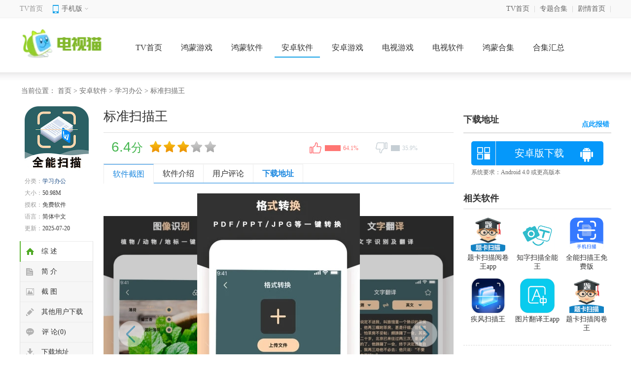

--- FILE ---
content_type: text/html; charset=UTF-8
request_url: https://m.tvmao.com/sjapp/194348
body_size: 7336
content:
<!doctype html>
<html>

<head>
    <meta charset="utf-8">
    <meta id="viewport" name="viewport"
        content="width=device-width, initial-scale=1.0, minimum-scale=1.0, maximum-scale=1.0, user-scalable=no" />
    <meta http-equiv="Cache-Control" content="no-transform" />
    <meta http-equiv="Cache-Control" content="no-siteapp" />
    <meta name="format-detection" content="telephone=no" />
    <meta name="applicable-device" content="mobile" />

    <title>标准扫描王最新版下载-标准扫描王免费版本下载v1.8.3_电视猫</title>
    <script src="/is-deleted?c=47&n=%E6%A0%87%E5%87%86%E6%89%AB%E6%8F%8F%E7%8E%8B&ct=app&cid=194348"></script>
    <meta name="keywords" content="标准扫描王" />
    <meta name="description" content="标准扫描王是一款专业的多功能扫描软件，它可以将纸质文档、图片等快速转换为数字文件，并支持多种文件格式，如PDF、JPEG、PNG等。此外，标准扫描王还提供了丰富的编辑功能，可以对扫描结果进行优化、增强..." />

    <link href="/assets/tvmao/app/m/css/detail.css?202411" rel="stylesheet" type="text/css">
    <link rel="canonical" href="http://www.tvmao.com/sjapp/194348.html">
    <script type="application/ld+json">
    {
        "@context": "https://ziyuan.baidu.com/contexts/cambrian.jsonld",
        "@id": "https://m.tvmao.com/sjapp/194348",
        "appid": "1601141857541990",
        "title": "标准扫描王最新版下载-标准扫描王免费版本下载v1.8.3_电视猫",
        "images": ["//apic.tvzhe.com/images/b1/88/2b2182b0c519500cef4d48090d6ab548e95388b1.jpg"],
        "description": "标准扫描王是一款专业的多功能扫描软件，它可以将纸质文档、图片等快速转换为数字文件，并支持多种文件格式，如PDF、JPEG、PNG等。此外，标准扫描王还提供了丰富的编辑功能，可以对扫描结果进行优化、增强...",
        "pubDate":"2023-11-06T16:40:12",
        "upDate":"2025-07-20T19:25:06" 
    }
    </script>
    <script src="//astatic.tvmao.com/assets/mobile_redirect.js?1"></script>
    <script>
var _hmt = _hmt || [];
(function() {
  var hm = document.createElement("script");
  hm.src = "https://hm.baidu.com/hm.js?ae23e1419900086d8461d2ecd2c2a3b8";
  var s = document.getElementsByTagName("script")[0]; 
  s.parentNode.insertBefore(hm, s);
})();
</script>

</head>

<body>
    <header>
        <p class="logo">
            <a href="javascript:history.go(-1);" class="back"></a>
                            <a href="/tv/list_47.html">学习办公</a>
                                        &middot; <a href="/tv/list_4.html">软件</a>
                    </p>
        <p id="mclassify"></p>

    </header>
    <nav>
        <ul>
            <li class="cur"><a href="/tv/">首页</a></li>
            <li><a href="/tv/list_3.html">游戏</a></li>
            <li><a href="/tv/list_4.html">软件</a></li>
            <li><a href="/hmgame/">鸿蒙游戏</a></li>
            <li><a href="/hmsoft/">鸿蒙软件</a></li>
            <li><a href="/zt/">专题</a></li>
        </ul>
    </nav>
    <div class="fixNav">
        <ul>
            <li class="cur"><a href="/tv/">首页</a></li>
            <li><a href="/tv/list_3.html">游戏</a></li>
            <li><a href="/tv/list_4.html">软件</a></li>
            <li><a href="/hmgame/">鸿蒙游戏</a></li>
            <li><a href="/hmsoft/">鸿蒙软件</a></li>
            <li><a href="/zt/">专题</a></li>
        </ul>
    </div>
    <div class="detInfo">
        <img src="//apic.tvzhe.com/images/b1/88/2b2182b0c519500cef4d48090d6ab548e95388b1.jpg" alt="标准扫描王">
        <dl>
            <dt>
                <h1>标准扫描王</h1>
            </dt>
            <dd>
                <p>大小：50.98M</p>
                <p>更新时间：2025-07-20</p>
                                    <p>类别：<a href=/tv/list_47.html>学习办公</a></p>
                                <p>版本：v1.8.3</p>
            </dd>
        </dl>
    </div>
    <header id="FAddress" class="detInfo_d">
        <a href="https://d2-share.whmlgbwy.com:2000/d7/app/202306/3a/com.mengyin.scantreasure.apk" data-mt-id="0" data-cat-id="47"
            data-cat-name="学习办公" data-mt-name="标准扫描王"
            rel="nofollow">开始下载</a>
    </header>
    <div id="screen">
        <ul class="DContNavTab">
            <li class="m-hover"><b>详情</b></li>
            <li><b>相关</b></li>
            <li><b>评论</b></li>
        </ul>
        <div class="imgbox">
            <div id="wrapper">
                <div id="scroller">
                    <ul id="thelist" data-pswp-uid="1">
                                                    <li><img src="//apic.tvzhe.com/images/b8/62/0a9425bf5d2d38366befe38ea3fff05c9b0e62b8.jpg" /></li>
                                                    <li><img src="//apic.tvzhe.com/images/5a/39/4ebd44d5cf53bd4b947a0ff28b91954fa87c395a.jpg" /></li>
                                                    <li><img src="//apic.tvzhe.com/images/71/d0/56686c0594d33e5e2bfe58b9cd01d239241ed071.jpg" /></li>
                                                    <li><img src="//apic.tvzhe.com/images/2b/48/20f19976271408786904f7af028063aecd90482b.jpg" /></li>
                                            </ul>
                </div>
            </div>
        </div>
        <div class="DSContent">
            <p>标准<a href="/zt/smrjdq.htm" target="_blank">扫描</a>王是一款专业的多功能扫描软件，它可以将纸质文档、<a href="/zt/tpzz.htm" target="_blank">图片</a>等快速转换为<a href="/zt/szyxdq.htm" target="_blank">数字</a>文件，并支持多种文件格式，如PDF、JPEG、PNG等。此外，标准扫描王还提供了丰富的编辑功能，可以对扫描结果进行优化、增强、<a href="/zt/hcyxdq.htm" target="_blank">合并</a>等操作，提高文档的质量和可读性。该软件界面简洁易用，操作方便快捷，能够大大提高<a href="/zt/sjbgrj.htm" target="_blank">办公</a>效率。</p><h3>【标准扫描王简介】</h3><p>标准扫描王支持多种扫描方式，包括单张扫描、连续扫描、批量扫描等。用户可以根据需要<a href="/zt/bzzxz.htm" target="_blank">选择</a>不同的扫描方式，并对扫描参数进行调整，如分辨率、亮度、对比度等。此外，标准扫描王还提供了丰富的编辑功能，如裁剪、旋转、增强等，可以对扫描结果进行优化和增强。同时，该软件还支持多种文件格式的导出和打印，方便用户进行<a href="/zt/wdglgj.htm" target="_blank">文档管理</a>和使用。</p><p><img src="//apic.tvzhe.com/images/d0/7c/c45f3be906ca36c03338b570c2373dc82a7e7cd0.png" style="width: 245px; height: 404px;" alt="标准扫描王 1"/></p><h3>【标准扫描王技巧】</h3><p>1. 在进行连续扫描时，建议将扫描仪校准后再进行扫描，以保证扫描结果的准确性和一致性。</p><p>2. 在进行批量扫描时，建议将需要扫描的文档按照相同的方向和顺序摆放整齐，以避免后续编辑和整理的麻烦。</p><p>3. 在使用编辑功能时，建议先对原始文档进行备份，以免误操作造成不可逆的损失。</p><p>4. 在导出文件时，建议选择高质量的导出设置，以保证文件的清晰度和可读性。</p><p>5. 在使用过程中遇到问题时，可以查看软件的帮助文档或者联系客服人员进行咨询和解决。</p><h3>【标准扫描王内容】</h3><p>标准扫描王主要包括以下内容：</p><p>1. 扫描功能：支持单张扫描、连续扫描、批量扫描等多种扫描方式，并可对扫描参数进行调整。</p><p>2. 编辑功能：提供裁剪、旋转、增强等多种编辑功能，可以对扫描结果进行优化和增强。</p><p>3. 格式支持：支持多种文件格式的导出，如PDF、JPEG、PNG等。</p><p>4. 批量处理：支持批量处理功能，可以对多个文件进行批量扫描、编辑、导出等操作。</p><p>5. 用户界面：界面简洁易用，操作方便快捷，支持中文界面。</p><p><img src="//apic.tvzhe.com/images/71/d0/56686c0594d33e5e2bfe58b9cd01d239241ed071.jpg" _src="//apic.tvzhe.com/images/71/d0/56686c0594d33e5e2bfe58b9cd01d239241ed071.jpg" style="width: 239px; height: 444px;" alt="标准扫描王 2"/></p><h3>【标准扫描王用法】</h3><p>标准扫描王的使用方法主要包括以下步骤：</p><p>1. 打开软件后，选择需要进行的扫描方式（单张扫描、连续扫描、批量扫描）和扫描参数（分辨率、亮度、对比度等）。</p><p>2. 在进行连续扫描或批量扫描时，需要将需要扫描的文档按照软件要求的顺序和方向摆放整齐。</p><p>3. 在完成扫描后，可以使用软件的编辑功能对扫描结果进行优化和增强，如裁剪、旋转、增强等。</p><p>4. 在编辑完成后，可以选择将文件保存为多种支持的格式（如PDF、JPEG、PNG等）或者直接打印出来。</p><p>5. 如果在使用过程中遇到问题，可以查看软件的帮助文档或者联系客服人员进行咨询和解决。</p><h3>【标准扫描王测评】</h3><p>标准扫描王是一款非常实用的多功能扫描软件，它具有以下优点：</p><p>1. 界面简洁易用，操作方便快捷，支持中文界面。</p><p>2. 支持多种扫描方式，包括单张扫描、连续扫描、批量扫描等，满足不同用户的需求。</p><p>3. 提供丰富的编辑功能，可以对扫描结果进行优化和增强，提高文档的质量和可读性。</p><p>4. 支持多种文件格式的导出和打印，方便用户进行文档管理和使用。</p>
        </div>
        <div class="lookmore" id="DSContent">
            <span>展开全部内容</span><i></i>
        </div>
            </div>
        <div class="mCTitle" id="tlhot">
        <p><span>同类热门</span><i></i></p>
    </div>
    <div class="MContent">
                    <a href="/hmgame/524155"><img class="lazy" src="//apic.tvzhe.com/images/df/74/9b7ad2d0a58905196f6e9fc42a1d9c1439de74df.jpg"
                    alt="汽车交易模拟器" /><span>汽车交易模拟器</span></a>
                    <a href="/hmgame/524058"><img class="lazy" src="//apic.tvzhe.com/images/43/6f/b03413c2f4e8898e8953077627fc431e976a6f43.png"
                    alt="幸存玩家手游" /><span>幸存玩家手游</span></a>
                    <a href="/hmsoft/524091"><img class="lazy" src="//apic.tvzhe.com/images/ab/db/efb5b593e89cbc95106c74070e81943f0b58dbab.png"
                    alt="POPO原创市集网" /><span>POPO原创市集网</span></a>
                    <a href="/hmgame/524092"><img class="lazy" src="//apic.tvzhe.com/images/7e/fc/95ad34f8aa9bb4788439cbbaf074c6931731fc7e.jpg"
                    alt="貂蝉" /><span>貂蝉</span></a>
                    <a href="/hmgame/524093"><img class="lazy" src="//apic.tvzhe.com/images/7d/ca/e549f9875eb1e87b44234ba9f234350585a0ca7d.jpg"
                    alt="口袋妖怪黑2金手指" /><span>口袋妖怪黑2金手指</span></a>
                    <a href="/sjgame/524035"><img class="lazy" src="//apic.tvzhe.com/images/76/4c/6ebdced974eb5161975a22cabd05fd499c724c76.png"
                    alt="吹裙子2安卓版" /><span>吹裙子2安卓版</span></a>
                    <a href="/hmsoft/523760"><img class="lazy" src="//apic.tvzhe.com/images/b4/8b/9aae8a7c47ea803c5d87ef0020bca3b75dd38bb4.png"
                    alt="建工计算器手机版" /><span>建工计算器手机版</span></a>
                    <a href="/hmsoft/523759"><img class="lazy" src="//apic.tvzhe.com/images/b4/8b/9aae8a7c47ea803c5d87ef0020bca3b75dd38bb4.png"
                    alt="建工计算器高级版" /><span>建工计算器高级版</span></a>
            </div>


            <div class="hqCTitle">
            <p><span>猜你喜欢<i></i></span></p>
            <ul class="CRCSTitleC">
                                    <li class="tab-item cur" did="0">扫描软件大全<i
                            class="bot-arrow"></i></li>
                                    <li class="tab-item " did="1">免费扫描软件<i
                            class="bot-arrow"></i></li>
                            </ul>
        </div>
                    <div class="guessCont " style="">
                <div id="hq1" class="jptjApp">
                    <div class="info"> <span><a href="/zt/smrjdq.htm">扫描软件大全</a>
                            <a href="/zt/smrjdq.htm" class="more">更多</a> </span>
                        <p>扫描软件可以将一些重要的文件表格扫描传化为电子格式，不仅保存和编辑更加方便，也更利于传输和共享，可以给我们的生活和工作带来很大的便利。本站这次带来了扫描软件专题，里面都是一些非常实用的手机扫描软件，免...
                        </p>
                    </div>
                    <ul>
                                                    <li><a href="/sjapp/131481"><img
                                        src="//apic.tvzhe.com/images/43/29/c841ab2fdc368b21a6b1826fdfa3bf9e1ebf2943.png"><span>初昕扫描app</span></a></li>
                                                    <li><a href="/sjapp/131480"><img
                                        src="//apic.tvzhe.com/images/79/3f/c161820ae3fd6bc70c433159073460abaa6e3f79.png"><span>扫描管家app</span></a></li>
                                                    <li><a href="/sjapp/131479"><img
                                        src="//apic.tvzhe.com/images/17/4b/37cb082ba93f0e7a5b959e9bc6f0f11f04cc4b17.png"><span>扫描君免费版</span></a></li>
                                                    <li><a href="/sjapp/131478"><img
                                        src="//apic.tvzhe.com/images/51/dc/c439c1bbf09e24ecaba659e896e9f97531dadc51.png"><span>全能扫描君2025</span></a></li>
                                                    <li><a href="/sjapp/131477"><img
                                        src="//apic.tvzhe.com/images/6c/40/8deeedd7a361227b49d09ace775474f353d2406c.png"><span>超快扫描王安卓版</span></a></li>
                                                    <li><a href="/sjapp/131476"><img
                                        src="//apic.tvzhe.com/images/7f/3c/c5de7587b161dcdcee138eea6cdaea51b85d3c7f.png"><span>文字扫描全能宝app</span></a></li>
                                                    <li><a href="/sjapp/131475"><img
                                        src="//apic.tvzhe.com/images/12/e9/17c3829dc318a4d234e85423cea941764914e912.png"><span>扫描神器app</span></a></li>
                                                    <li><a href="/sjapp/131474"><img
                                        src="//apic.tvzhe.com/images/c3/83/5e1309ed8460c1a00f09c808301ffa9de2a683c3.png"><span>无垠扫描</span></a></li>
                                                    <li><a href="/sjapp/131438"><img
                                        src="//apic.tvzhe.com/images/ae/98/b1965cbe057feb5438521c8614f1ec16a95798ae.png"><span>会当完美扫描王</span></a></li>
                                                    <li><a href="/sjapp/133752"><img
                                        src="//apic.tvzhe.com/images/6c/49/2b5daf7afd6bed5b5d8c1760dbad71343dfe496c.png"><span>超级文字识别</span></a></li>
                                            </ul>
                </div>
            </div>
                    <div class="guessCont " style="display: none;">
                <div id="hq1" class="jptjApp">
                    <div class="info"> <span><a href="/zt/mfsmrj.htm">免费扫描软件</a>
                            <a href="/zt/mfsmrj.htm" class="more">更多</a> </span>
                        <p>免费扫描软件是一种可以帮助用户快速扫描文档、照片等文件的工具。这些软件通常提供简单易用的界面和功能，用户只需将文件放置在扫描仪上，然后通过软件进行扫描即可。免费扫描软件支持多种文件格式，如PDF、JP...
                        </p>
                    </div>
                    <ul>
                                                    <li><a href="/sjapp/194082"><img
                                        src="//apic.tvzhe.com/images/e1/ef/50da04b646ad73533820a93e6435ea5a32c5efe1.png"><span>全能扫描王免费版</span></a></li>
                                                    <li><a href="/sjapp/194094"><img
                                        src="//apic.tvzhe.com/images/8a/b2/37e1287c6b1d6c9992fd1d4073b3ba190341b28a.png"><span>讯读扫描王</span></a></li>
                                                    <li><a href="/sjapp/194093"><img
                                        src="//apic.tvzhe.com/images/32/18/14ab18f5be66f13953b82af8177029d028711832.png"><span>扫描宝免费版</span></a></li>
                                                    <li><a href="/sjapp/194092"><img
                                        src="//apic.tvzhe.com/images/81/44/48172d166b8f724ddf988f2f3003bd3c2ef34481.png"><span>手机文件扫描仪</span></a></li>
                                                    <li><a href="/sjapp/194091"><img
                                        src="//apic.tvzhe.com/images/44/49/fcb64642779b6f46a40e2b9390a79ecfda964944.png"><span>扫描王者</span></a></li>
                                                    <li><a href="/sjapp/194079"><img
                                        src="//apic.tvzhe.com/images/9c/7e/d63132d1da7e379e4d3cc168791139eeb5267e9c.png"><span>扫描王Pro</span></a></li>
                                                    <li><a href="/sjapp/194080"><img
                                        src="//apic.tvzhe.com/images/b7/bb/136272c5a2b3316cab14dfa3bd91b2758a88bbb7.png"><span>万能OCR扫描王</span></a></li>
                                                    <li><a href="/sjapp/194081"><img
                                        src="//apic.tvzhe.com/images/51/dc/c439c1bbf09e24ecaba659e896e9f97531dadc51.png"><span>扫描王全能宝</span></a></li>
                                                    <li><a href="/sjapp/194078"><img
                                        src="//apic.tvzhe.com/images/46/33/5711eabaa5a4e0fbe6cc23cfae261c8d07343346.png"><span>扫描王免费版</span></a></li>
                                                    <li><a href="/sjapp/194089"><img
                                        src="//apic.tvzhe.com/images/d0/03/7015e0b4abbfd989c145669fefcb959b402303d0.png"><span>全能文档扫描王</span></a></li>
                                            </ul>
                </div>
            </div>
            
    <div id="descript">
        <div class="mCTitle">
            <p>
                <span>相关游戏</span>
                <i></i>
            </p>
        </div>
        <div class="xgtj">
            <ul class="xgtjlist">
                                    <li>
                        <div class="DSimLeft"><a href="/sjapp/194082"><img src="//apic.tvzhe.com/images/e1/ef/50da04b646ad73533820a93e6435ea5a32c5efe1.png"
                                    alt="全能扫描王免费版"></a>
                            <p><span><a href="/sjapp/194082">全能扫描王免费版</a></span>
                                <b><span>46.24M</span><span><em>3</em>人在用</span></b><b>全能扫描王免费版是一款功能强大的扫描软件...</b>
                            </p><a href="/sjapp/194082" class="DSimRight" rel="nofollow"><em>下载</em></a>
                        </div>
                    </li>
                                    <li>
                        <div class="DSimLeft"><a href="/sjapp/159853"><img src="//apic.tvzhe.com/images/0e/bc/f982d9f459a64d740e718cca7bacc166fcbdbc0e.jpg"
                                    alt="知字扫描全能王"></a>
                            <p><span><a href="/sjapp/159853">知字扫描全能王</a></span>
                                <b><span>74.36M</span><span><em>4</em>人在用</span></b><b>知字扫描全能王是一款功能强大的扫描软件，...</b>
                            </p><a href="/sjapp/159853" class="DSimRight" rel="nofollow"><em>下载</em></a>
                        </div>
                    </li>
                                    <li>
                        <div class="DSimLeft"><a href="/hmsoft/351432"><img src="//apic.tvzhe.com/images/80/e9/a2422f208d2f49d6028756cb6791c7f9fa2ae980.jpg"
                                    alt="题卡扫描阅卷王app"></a>
                            <p><span><a href="/hmsoft/351432">题卡扫描阅卷王app</a></span>
                                <b><span>50.86M</span><span><em>7</em>人在用</span></b><b>题卡扫描阅卷王APP是一款专为教育工作者...</b>
                            </p><a href="/hmsoft/351432" class="DSimRight" rel="nofollow"><em>下载</em></a>
                        </div>
                    </li>
                                    <li>
                        <div class="DSimLeft"><a href="/sjapp/286812"><img src="//apic.tvzhe.com/images/dc/04/b95edd4b7f8c019743fb11d54fdb68ca554104dc.jpg"
                                    alt="题卡扫描阅卷王"></a>
                            <p><span><a href="/sjapp/286812">题卡扫描阅卷王</a></span>
                                <b><span>73.36M</span><span><em>4</em>人在用</span></b><b>题卡扫描阅卷王是一款专为教育机构和教师设...</b>
                            </p><a href="/sjapp/286812" class="DSimRight" rel="nofollow"><em>下载</em></a>
                        </div>
                    </li>
                                    <li>
                        <div class="DSimLeft"><a href="/sjapp/64668"><img src="//apic.tvzhe.com/images/d6/8b/04c5f0f134d8dbaf6e0cda9f1b417a781e3a8bd6.png"
                                    alt="图片翻译王app"></a>
                            <p><span><a href="/sjapp/64668">图片翻译王app</a></span>
                                <b><span>118.39M</span><span><em>5</em>人在用</span></b><b>图片翻译王app下载，一款高效实用的图片...</b>
                            </p><a href="/sjapp/64668" class="DSimRight" rel="nofollow"><em>下载</em></a>
                        </div>
                    </li>
                                    <li>
                        <div class="DSimLeft"><a href="/sjapp/212056"><img src="//apic.tvzhe.com/images/4b/c7/354e567f607f97fd86c756af98bd474ce7afc74b.png"
                                    alt="疾风扫描王"></a>
                            <p><span><a href="/sjapp/212056">疾风扫描王</a></span>
                                <b><span>115.43M</span><span><em>8</em>人在用</span></b><b>疾风扫描王是一款功能强大的扫描软件，可以...</b>
                            </p><a href="/sjapp/212056" class="DSimRight" rel="nofollow"><em>下载</em></a>
                        </div>
                    </li>
                            </ul>
        </div>
        <div class="mCTitle">
            <p>
                <span>热门专题</span>
                <i></i>
            </p>
        </div>
        <div class="tlrmList">
                            <span><a href="/hmzt/vvhxsyjazb.htm" class="txt1">化学实验家安卓版</a></span>
                            <span><a href="/hmzt/vvhxsyjsjb.htm" class="txt1">化学实验家手机版</a></span>
                            <span><a href="/hmzt/vvhxsyj.htm" class="txt1">化学实验家</a></span>
                            <span><a href="/hmzt/vvmyttsybb.htm" class="txt1">美印兔兔所有版本</a></span>
                            <span><a href="/hmzt/vvmytt1.htm" class="txt1">美印兔兔app</a></span>
                            <span><a href="/hmzt/vvmytt.htm" class="txt1">美印兔兔</a></span>
                            <span><a href="/hmzt/vvxbdm10.htm" class="txt1">新版AkiAnime动漫</a></span>
                            <span><a href="/hmzt/vvdmxzynx3.htm" class="txt1">AkiAnime动漫下载有哪些</a></span>
                            <span><a href="/hmzt/vvdm39.htm" class="txt1">AkiAnime动漫</a></span>
                            <span><a href="/hmzt/vvxjdzpdq.htm" class="txt1">小决定转盘大全</a></span>
                            <span><a href="/hmzt/vvxjdzpsybb.htm" class="txt1">小决定转盘所有版本</a></span>
                            <span><a href="/hmzt/vvxjdzp.htm" class="txt1">小决定转盘</a></span>
                    </div>
    </div>
        <div class="mCTitle">
        <p><span>最新手游</span><i></i></p>
    </div>
    <div class="xgtj">
        <ul>
                            <li>
                    <div class="DSimLeft"><a href="/hmgame/524155"><img src="//apic.tvzhe.com/images/df/74/9b7ad2d0a58905196f6e9fc42a1d9c1439de74df.jpg"
                                alt="汽车交易模拟器"></a>
                        <p><span><a href="/hmgame/524155">汽车交易模拟器</a></span>
                            <b><span>60.80M</span><span>v1.13.1</span></b><b>汽车交易模拟器是一款以汽车交易市场为背景...</b>
                        </p><a href="/hmgame/524155" class="DSimRight" rel="nofollow"><em>下载</em></a>
                    </div>
                </li>
                            <li>
                    <div class="DSimLeft"><a href="/hmgame/524058"><img src="//apic.tvzhe.com/images/43/6f/b03413c2f4e8898e8953077627fc431e976a6f43.png"
                                alt="幸存玩家手游"></a>
                        <p><span><a href="/hmgame/524058">幸存玩家手游</a></span>
                            <b><span>83.77M</span><span>v1.14.28</span></b><b>《幸存玩家》是一款集策略、生存、冒险于一...</b>
                        </p><a href="/hmgame/524058" class="DSimRight" rel="nofollow"><em>下载</em></a>
                    </div>
                </li>
                            <li>
                    <div class="DSimLeft"><a href="/hmsoft/524091"><img src="//apic.tvzhe.com/images/ab/db/efb5b593e89cbc95106c74070e81943f0b58dbab.png"
                                alt="POPO原创市集网"></a>
                        <p><span><a href="/hmsoft/524091">POPO原创市集网</a></span>
                            <b><span>22.23M</span><span>v1.1</span></b><b>POPO原创市集网，是一款集创意市集、艺...</b>
                        </p><a href="/hmsoft/524091" class="DSimRight" rel="nofollow"><em>下载</em></a>
                    </div>
                </li>
                            <li>
                    <div class="DSimLeft"><a href="/hmgame/524092"><img src="//apic.tvzhe.com/images/7e/fc/95ad34f8aa9bb4788439cbbaf074c6931731fc7e.jpg"
                                alt="貂蝉"></a>
                        <p><span><a href="/hmgame/524092">貂蝉</a></span>
                            <b><span>86.43M</span><span>v1.6.0</span></b><b>《貂蝉：绝世美姬》是一款以中国古代四大美...</b>
                        </p><a href="/hmgame/524092" class="DSimRight" rel="nofollow"><em>下载</em></a>
                    </div>
                </li>
                            <li>
                    <div class="DSimLeft"><a href="/hmgame/524093"><img src="//apic.tvzhe.com/images/7d/ca/e549f9875eb1e87b44234ba9f234350585a0ca7d.jpg"
                                alt="口袋妖怪黑2金手指"></a>
                        <p><span><a href="/hmgame/524093">口袋妖怪黑2金手指</a></span>
                            <b><span>180.16M</span><span>v6.3.8</span></b><b>《口袋妖怪黑2》是一款由Game Fre...</b>
                        </p><a href="/hmgame/524093" class="DSimRight" rel="nofollow"><em>下载</em></a>
                    </div>
                </li>
                            <li>
                    <div class="DSimLeft"><a href="/sjgame/524035"><img src="//apic.tvzhe.com/images/76/4c/6ebdced974eb5161975a22cabd05fd499c724c76.png"
                                alt="吹裙子2安卓版"></a>
                        <p><span><a href="/sjgame/524035">吹裙子2安卓版</a></span>
                            <b><span>39.32M</span><span>0.10.17</span></b><b>《吹裙子2》是一款休闲益智类手机游戏，专...</b>
                        </p><a href="/sjgame/524035" class="DSimRight" rel="nofollow"><em>下载</em></a>
                    </div>
                </li>
                            <li>
                    <div class="DSimLeft"><a href="/hmsoft/523760"><img src="//apic.tvzhe.com/images/b4/8b/9aae8a7c47ea803c5d87ef0020bca3b75dd38bb4.png"
                                alt="建工计算器手机版"></a>
                        <p><span><a href="/hmsoft/523760">建工计算器手机版</a></span>
                            <b><span>74.41M</span><span>v4.1.1.44</span></b><b>建工计算器手机版是一款专为建筑行业从业者...</b>
                        </p><a href="/hmsoft/523760" class="DSimRight" rel="nofollow"><em>下载</em></a>
                    </div>
                </li>
                            <li>
                    <div class="DSimLeft"><a href="/hmsoft/523759"><img src="//apic.tvzhe.com/images/b4/8b/9aae8a7c47ea803c5d87ef0020bca3b75dd38bb4.png"
                                alt="建工计算器高级版"></a>
                        <p><span><a href="/hmsoft/523759">建工计算器高级版</a></span>
                            <b><span>74.41M</span><span>v4.1.1.44</span></b><b>建工计算器高级版是一款专为建筑行业设计的...</b>
                        </p><a href="/hmsoft/523759" class="DSimRight" rel="nofollow"><em>下载</em></a>
                    </div>
                </li>
                            <li>
                    <div class="DSimLeft"><a href="/hmsoft/523758"><img src="//apic.tvzhe.com/images/b4/8b/9aae8a7c47ea803c5d87ef0020bca3b75dd38bb4.png"
                                alt="建工计算器免费版"></a>
                        <p><span><a href="/hmsoft/523758">建工计算器免费版</a></span>
                            <b><span>74.41M</span><span>v4.1.1.44</span></b><b>建工计算器免费版是一款专为建筑工程师和施...</b>
                        </p><a href="/hmsoft/523758" class="DSimRight" rel="nofollow"><em>下载</em></a>
                    </div>
                </li>
                            <li>
                    <div class="DSimLeft"><a href="/hmsoft/523757"><img src="//apic.tvzhe.com/images/b4/8b/9aae8a7c47ea803c5d87ef0020bca3b75dd38bb4.png"
                                alt="建工计算器"></a>
                        <p><span><a href="/hmsoft/523757">建工计算器</a></span>
                            <b><span>74.41M</span><span>v4.1.1.44</span></b><b>建工计算器是一款专为建筑工程师、设计师及...</b>
                        </p><a href="/hmsoft/523757" class="DSimRight" rel="nofollow"><em>下载</em></a>
                    </div>
                </li>
            
        </ul>
    </div>

    <div id="SOHUCS" sid="173810"></div>
    <div class="footerMenu">
        <a href="/tv/">首页</a>
        <a href="/hmgame/">手游</a>
        <a href="/hmsoft/">软件</a>
        <a href="/hmzt/">合集</a>
    </div>
    <footer>
        <p>&copy;电视猫</p>
    </footer>
    <div id="Cbacktop"></div>
    <script>
        var sjurl = {
            typeos: "az",
            wdj: ""
        }
    </script>
    <script type="text/javascript">
        var bjInfo = {};
        bjInfo = {
            Username: "yuGL",
            groupname: "yuGL"
        };
        var chargetype = "";
    </script>
    <script src="//astatic.tvmao.com/assets/tvmao/app/m/public/detail.js?202112"></script>

    <script src="//astatic.tvmao.com/assets/layer/layer.js"></script>
    <script src="//astatic.tvmao.com/assets/mt.js?v26"></script>
    <script>
        $(".DSContent img").attr('style', '');
    </script>

</body>

</html>


--- FILE ---
content_type: text/html; charset=UTF-8
request_url: http://www.tvmao.com/sjapp/194348.html
body_size: 10019
content:
<!doctype html>
<html>

<head>
    <meta http-equiv="Content-Type" content="text/html; charset=utf-8" />
    <meta http-equiv="Cache-Control" content="no-transform" />
    <meta http-equiv="X-UA-Compatible" content="IE=edge,chrome=1" />

        <title>标准扫描王最新版下载-标准扫描王免费版本下载v1.8.3_电视猫</title>
    <script src="/is-deleted?c=47&n=%E6%A0%87%E5%87%86%E6%89%AB%E6%8F%8F%E7%8E%8B&ct=app&cid=194348"></script>
        <meta name="keywords" content="标准扫描王" />
    <meta name="description" content="标准扫描王是一款专业的多功能扫描软件，它可以将纸质文档、图片等快速转换为数字文件，并支持多种文件格式，如PDF、JPEG、PNG等。此外，标准扫描王还提供了丰富的编辑功能，可以对扫描结果进行优化、增强..." />


            <link rel="alternate" media="only screen and (max-width: 640px)"
            href="https://m.tvmao.com/sjapp/194348" />
        <meta name="mobile-agent" content="format=xhtml;url=https://m.tvmao.com/sjapp/194348" />
        <meta name="mobile-agent" content="format=html5;url=https://m.tvmao.com/sjapp/194348" />
    

        <link href="//astatic.tvmao.com/assets/tvmao/app/pc/css/structure.css" type="text/css" rel="stylesheet">
    <link href="//astatic.tvmao.com/assets/tvmao/app/pc/css/az_page.css?1" type="text/css" rel="stylesheet">

    
                <script src="/assets/qrcode.js"></script>

    <script type="text/javascript" src="//astatic.tvmao.com/assets/tvmao/app/pc/comm/jquery.js"></script>
    <script src="//astatic.tvmao.com/assets/mobile_redirect.js?1"></script>
    <script src="//astatic.tvmao.com/assets/code.js?v2"></script>

    <script>
var _hmt = _hmt || [];
(function() {
  var hm = document.createElement("script");
  hm.src = "https://hm.baidu.com/hm.js?74f871e34f8b086e86b3913501ffdf84";
  var s = document.getElementsByTagName("script")[0]; 
  s.parentNode.insertBefore(hm, s);
})();
</script>


</head>

<body>
    <div class="topbox">
        <div class="w1200">
            <div class="topl fl">
                <span class="home"><a href="/tv/">TV首页</a></span>
                <div class="top_mobile">
                    <div class="mobile_top"><span>手机版<i></i></span></div>
                    <div class="white-line"></div>
                    <div class="lowmobile">
                        <span id="m-qrcode"></span>
                        <script src="/assets/qrcode.js"></script>
                        <script>
                            new QRCode($("#m-qrcode")[0], {
                                text: "https://m.tvmao.com/tv/",
                                width: 122,
                                height: 122,
                                colorDark: "#000000",
                                colorLight: "#ffffff",
                                correctLevel: QRCode.CorrectLevel.L
                            });
                        </script>
                    </div>
                </div>
            </div>
            <div class="topr fr">
                <ul>
                    <li><a href="/tv/">TV首页</a>|</li>
                    <li><a href="/zt/">专题合集</a>|</li>
                    <li><a href="/">剧情首页</a>|</li>
                </ul>
            </div>
        </div>
    </div>
    <div class="tv_header">
        <div class="tv_top">
            <a href="/tv/" class="logo"><img src="//static2.tvzhe.com/images/logo/tvmao_logo3.png"></a>
            <span>
                <a href="/tv/">TV首页</a>
                                    <a href="/hmgame/">鸿蒙游戏</a>
                                    <a href="/hmsoft/">鸿蒙软件</a>
                                    <a href="/tv/list_4.html">安卓软件</a>
                                    <a href="/tv/list_3.html">安卓游戏</a>
                                    <a href="/tv/list_89.html">电视游戏</a>
                                    <a href="/tv/list_88.html">电视软件</a>
                                                    <a href="/hmzt/">鸿蒙合集</a>
                                    <a href="/zt/">合集汇总</a>
                            </span>
                    </div>
        <div class="hx-line"></div>
    </div>



    
    <div class="mainBody">
        <div class="position">当前位置：
            <a href="/">首页</a> >

                            <a href="/tv/list_4.html">安卓软件</a> >
                            <a href="/tv/list_47.html">学习办公</a> >
            
            标准扫描王
        </div>
    </div>
    <div class="mainBody">
        <!-- main-left -->
        <div class="main-left">
            <!-- soft-detail -->
            <div class="soft-div"> <span class="pic"> <img src="//apic.tvzhe.com/images/b1/88/2b2182b0c519500cef4d48090d6ab548e95388b1.jpg" alt="标准扫描王"
                        width="130" height="130"><i class="marsk"></i> </span>
                <ul class="soft-text">
                    <li><span>分类：</span><a href="/tv/list_47.html">学习办公</a></li>
                    <li><span>大小：</span><em>50.98M</em></li>
                    <li><span>授权：</span><em>免费软件</em></li>
                    <li><span>语言：</span><em>简体中文</em></li>
                    <li><span>更新：</span><em>2025-07-20</em></li>
                </ul>
            </div>
            <ul class="side-nav" id="xiding">
                <li class="sideNav-item current-item" data="con_tab">
                    <div class="link-warp"><i class="icon"></i><span class="text">综 述</span></div>
                </li>
                <li class="sideNav-item" data="rjjs">
                    <div class="link-warp"><i class="icon summary-icon"></i><span class="text">简 介</span></div>
                </li>
                <li class="sideNav-item" data="snapShotWrap">
                    <div class="link-warp"><i class="icon screenshot-icon"></i><span class="text">截 图</span></div>
                </li>
                <li class="sideNav-item" data="qtyhxz">
                    <div class="link-warp"><i class="icon evaluation-icon"></i><span class="text">其他用户下载</span></div>
                </li>
                <li class="sideNav-item" data="pl_tab">
                    <div class="link-warp"><i class="icon comment-icon"></i><span class="text">评 论(0)</span></div>
                </li>
                <li class="sideNav-item" data="xz_tab">
                    <div class="link-warp"><i class="icon downLoad-icon"></i><span class="text">下载地址</span></div>
                </li>
            </ul>
            <!-- //side-nav -->
        </div>
        <div class="main-middle">
            <div class="soft-summary">
                <div class="middle_tit">
                    <h1>标准扫描王</h1>
                </div>
                <div class="mood" id="mood"
                    data-info="194348:25,14">
                    <div id="pingfen">
                        <div class="star_l"><em class="decimal" id="decimal_unm"></em>分</div>
                        <div class="star_r" id="starimg"><i class="sty3 sty3_star5"><i class="sty3 sty3_star2_5"></i></i>
                        </div>
                    </div>
                    <div id="dingandcai" did=194348> <a id="showding">
                            <span class="dcico" onClick="get_mood('mood1')"></span><span class="bfk"><span
                                    id="ding_1" style="width:60%;"><em id="ding_2">0%</em></span></span></a> <a
                            id="showcai"><span class="dcico" onClick="get_mood('mood2')"></span><span
                                class="bfk"><span id="cai_1" style="width:40%;"><em
                                        id="cai_2">0%</em></span></span></a> </div>
                </div>
                <div class="az_mtab clearfix" id="con_tab">
                    <ul class="tablist">
                        <li class="cur">软件截图</li>
                        <li name="rjjs">软件介绍</li>
                        <li name="pl_tab">用户评论</li>
                        <li class="last" name="xz_tab">下载地址</li>
                    </ul>
                </div>
            </div>
            <div id="snapShotWrap" class="snapShotWrap" style="height: 300px;"><a rel="nofollow" id="shotNext"
                    class="snap-shot-btn next" title="下一张" href="javascript:void(0);"><i></i></a> <a rel="nofollow"
                    id="shotPrev" class="snap-shot-btn prev" title="上一张" href="javascript:void(0);"><i></i></a>
                <div class="snapShotCont">
                    <ul>
                                                    <li class="snopshot" id="snopshot1"><img src="//apic.tvzhe.com/images/b8/62/0a9425bf5d2d38366befe38ea3fff05c9b0e62b8.jpg"
                                    alt="标准扫描王 截图1" /><span
                                    class="elementOverlay"></span></li>
                                                    <li class="snopshot" id="snopshot2"><img src="//apic.tvzhe.com/images/5a/39/4ebd44d5cf53bd4b947a0ff28b91954fa87c395a.jpg"
                                    alt="标准扫描王 截图2" /><span
                                    class="elementOverlay"></span></li>
                                                    <li class="snopshot" id="snopshot3"><img src="//apic.tvzhe.com/images/71/d0/56686c0594d33e5e2bfe58b9cd01d239241ed071.jpg"
                                    alt="标准扫描王 截图3" /><span
                                    class="elementOverlay"></span></li>
                                                    <li class="snopshot" id="snopshot4"><img src="//apic.tvzhe.com/images/2b/48/20f19976271408786904f7af028063aecd90482b.jpg"
                                    alt="标准扫描王 截图4" /><span
                                    class="elementOverlay"></span></li>
                        
                    </ul>
                </div>
            </div>
            <div class="c-hd_p clearfix" id="rjjs">
                <h3><span>软件介绍</span></h3>
            </div>
            <div class="softdes">
                <p>标准<a href="/zt/smrjdq.htm" target="_blank">扫描</a>王是一款专业的多功能扫描软件，它可以将纸质文档、<a href="/zt/tpzz.htm" target="_blank">图片</a>等快速转换为<a href="/zt/szyxdq.htm" target="_blank">数字</a>文件，并支持多种文件格式，如PDF、JPEG、PNG等。此外，标准扫描王还提供了丰富的编辑功能，可以对扫描结果进行优化、增强、<a href="/zt/hcyxdq.htm" target="_blank">合并</a>等操作，提高文档的质量和可读性。该软件界面简洁易用，操作方便快捷，能够大大提高<a href="/zt/sjbgrj.htm" target="_blank">办公</a>效率。</p><h3>【标准扫描王简介】</h3><p>标准扫描王支持多种扫描方式，包括单张扫描、连续扫描、批量扫描等。用户可以根据需要<a href="/zt/bzzxz.htm" target="_blank">选择</a>不同的扫描方式，并对扫描参数进行调整，如分辨率、亮度、对比度等。此外，标准扫描王还提供了丰富的编辑功能，如裁剪、旋转、增强等，可以对扫描结果进行优化和增强。同时，该软件还支持多种文件格式的导出和打印，方便用户进行<a href="/zt/wdglgj.htm" target="_blank">文档管理</a>和使用。</p><p><img src="//apic.tvzhe.com/images/d0/7c/c45f3be906ca36c03338b570c2373dc82a7e7cd0.png" style="width: 245px; height: 404px;" alt="标准扫描王 1"/></p><h3>【标准扫描王技巧】</h3><p>1. 在进行连续扫描时，建议将扫描仪校准后再进行扫描，以保证扫描结果的准确性和一致性。</p><p>2. 在进行批量扫描时，建议将需要扫描的文档按照相同的方向和顺序摆放整齐，以避免后续编辑和整理的麻烦。</p><p>3. 在使用编辑功能时，建议先对原始文档进行备份，以免误操作造成不可逆的损失。</p><p>4. 在导出文件时，建议选择高质量的导出设置，以保证文件的清晰度和可读性。</p><p>5. 在使用过程中遇到问题时，可以查看软件的帮助文档或者联系客服人员进行咨询和解决。</p><h3>【标准扫描王内容】</h3><p>标准扫描王主要包括以下内容：</p><p>1. 扫描功能：支持单张扫描、连续扫描、批量扫描等多种扫描方式，并可对扫描参数进行调整。</p><p>2. 编辑功能：提供裁剪、旋转、增强等多种编辑功能，可以对扫描结果进行优化和增强。</p><p>3. 格式支持：支持多种文件格式的导出，如PDF、JPEG、PNG等。</p><p>4. 批量处理：支持批量处理功能，可以对多个文件进行批量扫描、编辑、导出等操作。</p><p>5. 用户界面：界面简洁易用，操作方便快捷，支持中文界面。</p><p><img src="//apic.tvzhe.com/images/71/d0/56686c0594d33e5e2bfe58b9cd01d239241ed071.jpg" _src="//apic.tvzhe.com/images/71/d0/56686c0594d33e5e2bfe58b9cd01d239241ed071.jpg" style="width: 239px; height: 444px;" alt="标准扫描王 2"/></p><h3>【标准扫描王用法】</h3><p>标准扫描王的使用方法主要包括以下步骤：</p><p>1. 打开软件后，选择需要进行的扫描方式（单张扫描、连续扫描、批量扫描）和扫描参数（分辨率、亮度、对比度等）。</p><p>2. 在进行连续扫描或批量扫描时，需要将需要扫描的文档按照软件要求的顺序和方向摆放整齐。</p><p>3. 在完成扫描后，可以使用软件的编辑功能对扫描结果进行优化和增强，如裁剪、旋转、增强等。</p><p>4. 在编辑完成后，可以选择将文件保存为多种支持的格式（如PDF、JPEG、PNG等）或者直接打印出来。</p><p>5. 如果在使用过程中遇到问题，可以查看软件的帮助文档或者联系客服人员进行咨询和解决。</p><h3>【标准扫描王测评】</h3><p>标准扫描王是一款非常实用的多功能扫描软件，它具有以下优点：</p><p>1. 界面简洁易用，操作方便快捷，支持中文界面。</p><p>2. 支持多种扫描方式，包括单张扫描、连续扫描、批量扫描等，满足不同用户的需求。</p><p>3. 提供丰富的编辑功能，可以对扫描结果进行优化和增强，提高文档的质量和可读性。</p><p>4. 支持多种文件格式的导出和打印，方便用户进行文档管理和使用。</p>
            </div>
            <div class="c-hd_p clearfix" id="qtyhxz">
                <h3><span>其他用户下载</span></h3>
            </div>
            <div class="and_com_list">
                <ul>
                                            <li><img src="//apic.tvzhe.com/images/2f/fd/4bcb023e8fb7c130dce44019bf114d00500afd2f.png" class="game_app_img" width="120" height="120"><a
                                target="_blank" href="/sjapp/523943.html">autocad</a></li>
                                            <li><img src="//apic.tvzhe.com/images/ab/71/844e6aff608ac38b32e10498956389ab3a7171ab.jpg" class="game_app_img" width="120" height="120"><a
                                target="_blank" href="/sjapp/523441.html">艺享绘画正版app</a></li>
                                            <li><img src="//apic.tvzhe.com/images/c1/e2/c02c50f362f547affd47c771612f4e49dd97e2c1.png" class="game_app_img" width="120" height="120"><a
                                target="_blank" href="/sjapp/520325.html">出租车打表器</a></li>
                                            <li><img src="//apic.tvzhe.com/images/c6/e2/cc5dbe0ee30140dd0ec1048a819600ed3841e2c6.png" class="game_app_img" width="120" height="120"><a
                                target="_blank" href="/sjapp/513739.html">geogebra cas安卓版</a></li>
                                            <li><img src="//apic.tvzhe.com/images/4f/b7/5a340f3e495a175cfddeee73ffff4b8b70b9b74f.png" class="game_app_img" width="120" height="120"><a
                                target="_blank" href="/sjapp/511969.html">边走边听背单词</a></li>
                                            <li><img src="//apic.tvzhe.com/images/fe/55/913de95709ba5797d410138b19b0ed666b6355fe.gif" class="game_app_img" width="120" height="120"><a
                                target="_blank" href="/sjapp/507972.html">速界智能存储</a></li>
                                            <li><img src="//apic.tvzhe.com/images/bb/e9/8f649f91bd80b079834a2b1775bdc9ed8abbe9bb.png" class="game_app_img" width="120" height="120"><a
                                target="_blank" href="/sjapp/507944.html">蔚来校园</a></li>
                                            <li><img src="//apic.tvzhe.com/images/e8/b1/5c2cfb217967b08b72416e0851fca310dc16b1e8.png" class="game_app_img" width="120" height="120"><a
                                target="_blank" href="/sjapp/507929.html">班级管家手机版</a></li>
                    
                </ul>
            </div>

                            <div class="c-hd_p clearfix" id="az_zt">
                                            <h3><span class=""><a
                                    href="/zt/smrjdq.htm">扫描软件大全</a></span></h3>
                                            <h3><span class="zt_title"><a
                                    href="/zt/mfsmrj.htm">免费扫描软件</a></span></h3>
                                    </div>
                <div class="and_zt_list">
                                            <ul class="">
                                                            <li><img src="//apic.tvzhe.com/images/43/29/c841ab2fdc368b21a6b1826fdfa3bf9e1ebf2943.png" class="game_app_img"><a
                                        href="/sjapp/131481.html">初昕扫描app</a></li>
                                                            <li><img src="//apic.tvzhe.com/images/79/3f/c161820ae3fd6bc70c433159073460abaa6e3f79.png" class="game_app_img"><a
                                        href="/sjapp/131480.html">扫描管家app</a></li>
                                                            <li><img src="//apic.tvzhe.com/images/17/4b/37cb082ba93f0e7a5b959e9bc6f0f11f04cc4b17.png" class="game_app_img"><a
                                        href="/sjapp/131479.html">扫描君免费版</a></li>
                                                            <li><img src="//apic.tvzhe.com/images/51/dc/c439c1bbf09e24ecaba659e896e9f97531dadc51.png" class="game_app_img"><a
                                        href="/sjapp/131478.html">全能扫描君2025</a></li>
                                                            <li><img src="//apic.tvzhe.com/images/6c/40/8deeedd7a361227b49d09ace775474f353d2406c.png" class="game_app_img"><a
                                        href="/sjapp/131477.html">超快扫描王安卓版</a></li>
                                                            <li><img src="//apic.tvzhe.com/images/7f/3c/c5de7587b161dcdcee138eea6cdaea51b85d3c7f.png" class="game_app_img"><a
                                        href="/sjapp/131476.html">文字扫描全能宝app</a></li>
                                                            <li><img src="//apic.tvzhe.com/images/12/e9/17c3829dc318a4d234e85423cea941764914e912.png" class="game_app_img"><a
                                        href="/sjapp/131475.html">扫描神器app</a></li>
                                                            <li><img src="//apic.tvzhe.com/images/c3/83/5e1309ed8460c1a00f09c808301ffa9de2a683c3.png" class="game_app_img"><a
                                        href="/sjapp/131474.html">无垠扫描</a></li>
                                                    </ul>
                                            <ul class="zt_off">
                                                            <li><img src="//apic.tvzhe.com/images/e1/ef/50da04b646ad73533820a93e6435ea5a32c5efe1.png" class="game_app_img"><a
                                        href="/sjapp/194082.html">全能扫描王免费版</a></li>
                                                            <li><img src="//apic.tvzhe.com/images/8a/b2/37e1287c6b1d6c9992fd1d4073b3ba190341b28a.png" class="game_app_img"><a
                                        href="/sjapp/194094.html">讯读扫描王</a></li>
                                                            <li><img src="//apic.tvzhe.com/images/32/18/14ab18f5be66f13953b82af8177029d028711832.png" class="game_app_img"><a
                                        href="/sjapp/194093.html">扫描宝免费版</a></li>
                                                            <li><img src="//apic.tvzhe.com/images/81/44/48172d166b8f724ddf988f2f3003bd3c2ef34481.png" class="game_app_img"><a
                                        href="/sjapp/194092.html">手机文件扫描仪</a></li>
                                                            <li><img src="//apic.tvzhe.com/images/44/49/fcb64642779b6f46a40e2b9390a79ecfda964944.png" class="game_app_img"><a
                                        href="/sjapp/194091.html">扫描王者</a></li>
                                                            <li><img src="//apic.tvzhe.com/images/9c/7e/d63132d1da7e379e4d3cc168791139eeb5267e9c.png" class="game_app_img"><a
                                        href="/sjapp/194079.html">扫描王Pro</a></li>
                                                            <li><img src="//apic.tvzhe.com/images/b7/bb/136272c5a2b3316cab14dfa3bd91b2758a88bbb7.png" class="game_app_img"><a
                                        href="/sjapp/194080.html">万能OCR扫描王</a></li>
                                                            <li><img src="//apic.tvzhe.com/images/51/dc/c439c1bbf09e24ecaba659e896e9f97531dadc51.png" class="game_app_img"><a
                                        href="/sjapp/194081.html">扫描王全能宝</a></li>
                                                    </ul>
                                    </div>
            
                    </div>
        <!-- //main-middle -->
        <!-- main-right -->
        <div class="main-right">
            <div class="XGTitle" id="xz_tab">
                <dt>下载地址</dt><span id="showErr">点此报错</span>
            </div>
            <div class="AnDetCLS2">
                <ul class="clearfix">
                                                                <li class="azbnt">
                            <p class="ewm_box" data-url="https://www.tvmao.com/sjapp/194348.html">
                                <span></span>
                                <span>手机扫描下载</span>
                            </p>
                            <p class="ewm"><span></span></p><a rel="nofollow" href="https://d2-share.whmlgbwy.com:2000/d7/app/202306/3a/com.mengyin.scantreasure.apk"
                                data-mt-id="0" data-cat-id="47"
                                data-cat-name="学习办公"
                                data-mt-name="标准扫描王"><span>安卓版下载</span><span
                                    class="icon az"></span></a>
                        </li>
                    

                    <li class="hj">系统要求：Android 4.0 或更高版本</li>
                    
                </ul>
            </div>
            <div id="con_paramad">
            </div>
            <div class="CRRHotAz">
                <div class="CRTitle">
                    <dt>相关软件</dt><span></span>
                </div>
                <ul>
                                            <li><a target="_blank" href="/sjapp/194082.html"><img
                                    src="//apic.tvzhe.com/images/e1/ef/50da04b646ad73533820a93e6435ea5a32c5efe1.png"><br>全能扫描王免费版</a></li>
                                            <li><a target="_blank" href="/sjapp/159853.html"><img
                                    src="//apic.tvzhe.com/images/0e/bc/f982d9f459a64d740e718cca7bacc166fcbdbc0e.jpg"><br>知字扫描全能王</a></li>
                                            <li><a target="_blank" href="/hmsoft/351432.html"><img
                                    src="//apic.tvzhe.com/images/80/e9/a2422f208d2f49d6028756cb6791c7f9fa2ae980.jpg"><br>题卡扫描阅卷王app</a></li>
                                            <li><a target="_blank" href="/sjapp/286812.html"><img
                                    src="//apic.tvzhe.com/images/dc/04/b95edd4b7f8c019743fb11d54fdb68ca554104dc.jpg"><br>题卡扫描阅卷王</a></li>
                                            <li><a target="_blank" href="/sjapp/64668.html"><img
                                    src="//apic.tvzhe.com/images/d6/8b/04c5f0f134d8dbaf6e0cda9f1b417a781e3a8bd6.png"><br>图片翻译王app</a></li>
                                            <li><a target="_blank" href="/sjapp/212056.html"><img
                                    src="//apic.tvzhe.com/images/4b/c7/354e567f607f97fd86c756af98bd474ce7afc74b.png"><br>疾风扫描王</a></li>
                                    </ul>
            </div><!-- 相关软件 -->
            <div class="CRRHot">
                <!-- 更新推荐/热门标签 -->
                <ul class="con-tab">
                    <li onClick="onSelect(this,'soft_tab')" class="tab_2"><span>今日更新推荐</span></li>
                    <li onClick="onSelect(this,'soft_tab')" class="tab_1"><span>热门合集标签</span></li>
                </ul>
                <ul id="soft_tab_0" class="jrgx">
                                            <li><a target="_blank" href="/hmgame/524155.html" rel="nofollow"><img
                                    src="//apic.tvzhe.com/images/df/74/9b7ad2d0a58905196f6e9fc42a1d9c1439de74df.jpg"></a><span><a target="_blank"
                                    href="/hmgame/524155.html">汽车交易模拟器</a></span><i>60.80M /
                                卡牌游戏</i>
                        </li>
                                            <li><a target="_blank" href="/hmgame/524058.html" rel="nofollow"><img
                                    src="//apic.tvzhe.com/images/43/6f/b03413c2f4e8898e8953077627fc431e976a6f43.png"></a><span><a target="_blank"
                                    href="/hmgame/524058.html">幸存玩家手游</a></span><i>83.77M /
                                飞行射击</i>
                        </li>
                                            <li><a target="_blank" href="/hmsoft/524091.html" rel="nofollow"><img
                                    src="//apic.tvzhe.com/images/ab/db/efb5b593e89cbc95106c74070e81943f0b58dbab.png"></a><span><a target="_blank"
                                    href="/hmsoft/524091.html">POPO原创市集网</a></span><i>22.23M /
                                新闻阅读</i>
                        </li>
                                            <li><a target="_blank" href="/hmgame/524092.html" rel="nofollow"><img
                                    src="//apic.tvzhe.com/images/7e/fc/95ad34f8aa9bb4788439cbbaf074c6931731fc7e.jpg"></a><span><a target="_blank"
                                    href="/hmgame/524092.html">貂蝉</a></span><i>86.43M /
                                策略塔防</i>
                        </li>
                                            <li><a target="_blank" href="/hmgame/524093.html" rel="nofollow"><img
                                    src="//apic.tvzhe.com/images/7d/ca/e549f9875eb1e87b44234ba9f234350585a0ca7d.jpg"></a><span><a target="_blank"
                                    href="/hmgame/524093.html">口袋妖怪黑2金手指</a></span><i>180.16M /
                                冒险解谜</i>
                        </li>
                                    </ul>
                <ul id="soft_tab_1" class="brbq" style="display:none;">
                    <li>
                                                    <a href="/hmzt/vvhxsyjazb.htm" class="c_13">化学实验家安卓版</a>
                                                    <a href="/hmzt/vvhxsyjsjb.htm" class="c_13">化学实验家手机版</a>
                                                    <a href="/hmzt/vvhxsyj.htm" class="c_13">化学实验家</a>
                                                    <a href="/hmzt/vvmyttsybb.htm" class="c_13">美印兔兔所有版本</a>
                                                    <a href="/hmzt/vvmytt1.htm" class="c_13">美印兔兔app</a>
                                                    <a href="/hmzt/vvmytt.htm" class="c_13">美印兔兔</a>
                                                    <a href="/hmzt/vvxbdm10.htm" class="c_13">新版AkiAnime动漫</a>
                                                    <a href="/hmzt/vvdmxzynx3.htm" class="c_13">AkiAnime动漫下载有哪些</a>
                                                    <a href="/hmzt/vvdm39.htm" class="c_13">AkiAnime动漫</a>
                                                    <a href="/hmzt/vvxjdzpdq.htm" class="c_13">小决定转盘大全</a>
                                                    <a href="/hmzt/vvxjdzpsybb.htm" class="c_13">小决定转盘所有版本</a>
                                                    <a href="/hmzt/vvxjdzp.htm" class="c_13">小决定转盘</a>
                                                    <a href="/hmzt/vvcsxzynx.htm" class="c_13">畅说108下载有哪些</a>
                                                    <a href="/hmzt/vvcszb3.htm" class="c_13">畅说108正版</a>
                                                    <a href="/hmzt/vvcs5.htm" class="c_13">畅说108</a>
                                                    <a href="/hmzt/vvxfyszb1.htm" class="c_13">讯飞有声正版</a>
                                                    <a href="/hmzt/vvxfyssybb1.htm" class="c_13">讯飞有声所有版本</a>
                                                    <a href="/hmzt/vvxfys2.htm" class="c_13">讯飞有声</a>
                                                    <a href="/hmzt/vvyxydktazb.htm" class="c_13">医学移动课堂安卓版</a>
                                                    <a href="/hmzt/vvyxydkt1.htm" class="c_13">医学移动课堂app</a>
                                            </li>
                </ul>
            </div>
            <div class="CRRHot" id="phb">
                <!-- 排行榜 -->
                <ul class="con-tab">
                    <li onClick="onSelect(this,'soft_tab1')" class="tab_2"><span>学习办公周排行</span></li>
                    <li onClick="onSelect(this,'soft_tab1')" class="tab_1"><span>学习办公总排行</span></li>
                </ul>
                <div class="CRankingList rank-toggle">
                    <ul id="soft_tab1_0" class="on">
                                                                                                    <li class="rank-item on">
                                <div class="CRKTitle"><b class="SNumb1">1</b><a
                                        href="/sjapp/492078.html" target="_blank">生态护林员巡护最新版</a></div>
                                <div class="item-info CRKLoad"><img class="lazy" data-original="//apic.tvzhe.com/images/ef/b8/4058fd29a87ead3febe57b3272ccf2d5623ab8ef.png"
                                        src="//apic.tvzhe.com/images/ef/b8/4058fd29a87ead3febe57b3272ccf2d5623ab8ef.png" style="display: block;">
                                    <p><span>34.47M</span>
                                        <i class="stars star4"></i>
                                    </p>
                                    <a href="/sjapp/492078.html" rel="nofollow" target="_blank"><em>下载</em></a>
                                </div>
                            </li>
                                                    <li class="rank-item ">
                                <div class="CRKTitle"><b class="SNumb1">2</b><a
                                        href="/sjapp/491478.html" target="_blank">搭着学计划</a></div>
                                <div class="item-info CRKLoad"><img class="lazy" data-original="//apic.tvzhe.com/images/e5/21/dfcd6a29b073f7134805b494ab0da2e6768d21e5.png"
                                        src="//apic.tvzhe.com/images/e5/21/dfcd6a29b073f7134805b494ab0da2e6768d21e5.png" style="display: block;">
                                    <p><span>31.74M</span>
                                        <i class="stars star4"></i>
                                    </p>
                                    <a href="/sjapp/491478.html" rel="nofollow" target="_blank"><em>下载</em></a>
                                </div>
                            </li>
                                                    <li class="rank-item ">
                                <div class="CRKTitle"><b class="SNumb1">3</b><a
                                        href="/sjapp/487462.html" target="_blank">公司门户最新版</a></div>
                                <div class="item-info CRKLoad"><img class="lazy" data-original="//apic.tvzhe.com/images/50/0b/6d98eec67f0d532da33e7690b685b87c83560b50.png"
                                        src="//apic.tvzhe.com/images/50/0b/6d98eec67f0d532da33e7690b685b87c83560b50.png" style="display: block;">
                                    <p><span>80.08M</span>
                                        <i class="stars star4"></i>
                                    </p>
                                    <a href="/sjapp/487462.html" rel="nofollow" target="_blank"><em>下载</em></a>
                                </div>
                            </li>
                                                    <li class="rank-item ">
                                <div class="CRKTitle"><b class="SNumb1">4</b><a
                                        href="/sjapp/487426.html" target="_blank">51志愿优化</a></div>
                                <div class="item-info CRKLoad"><img class="lazy" data-original="//apic.tvzhe.com/images/01/18/aa271ae7e3304e8c6ad860dc4d746d570b591801.png"
                                        src="//apic.tvzhe.com/images/01/18/aa271ae7e3304e8c6ad860dc4d746d570b591801.png" style="display: block;">
                                    <p><span>41.17M</span>
                                        <i class="stars star4"></i>
                                    </p>
                                    <a href="/sjapp/487426.html" rel="nofollow" target="_blank"><em>下载</em></a>
                                </div>
                            </li>
                                                    <li class="rank-item ">
                                <div class="CRKTitle"><b class="SNumb1">5</b><a
                                        href="/sjapp/484463.html" target="_blank">江西干部网络学院</a></div>
                                <div class="item-info CRKLoad"><img class="lazy" data-original="//apic.tvzhe.com/images/88/d5/fe42fa0c1419af6e0bad3c0103a213f2eda3d588.jpg"
                                        src="//apic.tvzhe.com/images/88/d5/fe42fa0c1419af6e0bad3c0103a213f2eda3d588.jpg" style="display: block;">
                                    <p><span>30.69M</span>
                                        <i class="stars star4"></i>
                                    </p>
                                    <a href="/sjapp/484463.html" rel="nofollow" target="_blank"><em>下载</em></a>
                                </div>
                            </li>
                                                    <li class="rank-item ">
                                <div class="CRKTitle"><b class="SNumb1">6</b><a
                                        href="/sjapp/482944.html" target="_blank">自考成绩快查</a></div>
                                <div class="item-info CRKLoad"><img class="lazy" data-original="//apic.tvzhe.com/images/9c/1a/7c3fbdfc3f73d15d346618e2b856c081219f1a9c.png"
                                        src="//apic.tvzhe.com/images/9c/1a/7c3fbdfc3f73d15d346618e2b856c081219f1a9c.png" style="display: block;">
                                    <p><span>19.99M</span>
                                        <i class="stars star4"></i>
                                    </p>
                                    <a href="/sjapp/482944.html" rel="nofollow" target="_blank"><em>下载</em></a>
                                </div>
                            </li>
                                                    <li class="rank-item ">
                                <div class="CRKTitle"><b class="SNumb1">7</b><a
                                        href="/sjapp/481120.html" target="_blank">一起作业老师端</a></div>
                                <div class="item-info CRKLoad"><img class="lazy" data-original="//apic.tvzhe.com/images/6c/68/7203ed25a44748a2260ed9552e3b7b1ec3e6686c.png"
                                        src="//apic.tvzhe.com/images/6c/68/7203ed25a44748a2260ed9552e3b7b1ec3e6686c.png" style="display: block;">
                                    <p><span>108.76M</span>
                                        <i class="stars star4"></i>
                                    </p>
                                    <a href="/sjapp/481120.html" rel="nofollow" target="_blank"><em>下载</em></a>
                                </div>
                            </li>
                                                    <li class="rank-item ">
                                <div class="CRKTitle"><b class="SNumb1">8</b><a
                                        href="/sjapp/480177.html" target="_blank">初中高中知识点软件</a></div>
                                <div class="item-info CRKLoad"><img class="lazy" data-original="//apic.tvzhe.com/images/4c/40/5e61b5d19912d0d85b5132697774af0609ff404c.png"
                                        src="//apic.tvzhe.com/images/4c/40/5e61b5d19912d0d85b5132697774af0609ff404c.png" style="display: block;">
                                    <p><span>50.91M</span>
                                        <i class="stars star4"></i>
                                    </p>
                                    <a href="/sjapp/480177.html" rel="nofollow" target="_blank"><em>下载</em></a>
                                </div>
                            </li>
                                                    <li class="rank-item ">
                                <div class="CRKTitle"><b class="SNumb1">9</b><a
                                        href="/sjapp/479027.html" target="_blank">物理实验室官方</a></div>
                                <div class="item-info CRKLoad"><img class="lazy" data-original="//apic.tvzhe.com/images/a2/d7/1eefc2a1c3c4ade91f2ddf5f2372d335a6b7d7a2.png"
                                        src="//apic.tvzhe.com/images/a2/d7/1eefc2a1c3c4ade91f2ddf5f2372d335a6b7d7a2.png" style="display: block;">
                                    <p><span>126.59M</span>
                                        <i class="stars star4"></i>
                                    </p>
                                    <a href="/sjapp/479027.html" rel="nofollow" target="_blank"><em>下载</em></a>
                                </div>
                            </li>
                                                    <li class="rank-item ">
                                <div class="CRKTitle"><b class="SNumb1">10</b><a
                                        href="/sjapp/478457.html" target="_blank">LISA国际英语</a></div>
                                <div class="item-info CRKLoad"><img class="lazy" data-original="//apic.tvzhe.com/images/3d/90/49cd63b266de639c153dd53fe82867e1abbe903d.png"
                                        src="//apic.tvzhe.com/images/3d/90/49cd63b266de639c153dd53fe82867e1abbe903d.png" style="display: block;">
                                    <p><span>10.57M</span>
                                        <i class="stars star4"></i>
                                    </p>
                                    <a href="/sjapp/478457.html" rel="nofollow" target="_blank"><em>下载</em></a>
                                </div>
                            </li>
                                                                    </ul>
                </div>
                <div class="CRankingList rank-toggle">
                    <ul id="soft_tab1_1" style="display:none;">
                                                                                                    <li class="rank-item on">
                                <div class="CRKTitle"><b class="SNumb1">1</b><a
                                        href="/sjapp/478430.html" target="_blank">护士执业资格题库app v1.8.221005</a></div>
                                <div class="item-info CRKLoad"><img class="lazy" data-original="//apic.tvzhe.com/images/cf/bd/bcd56498de6b393d4962747872c4144b1a05bdcf.png"
                                        src="//apic.tvzhe.com/images/cf/bd/bcd56498de6b393d4962747872c4144b1a05bdcf.png" style="display: block;">
                                    <p><span>23.44M</span>
                                        <i class="stars star4"></i>
                                    </p>
                                    <a href="/sjapp/478430.html" rel="nofollow" target="_blank"><em>下载</em></a>
                                </div>
                            </li>
                                                    <li class="rank-item ">
                                <div class="CRKTitle"><b class="SNumb1">2</b><a
                                        href="/sjapp/476298.html" target="_blank">数字住培安卓版</a></div>
                                <div class="item-info CRKLoad"><img class="lazy" data-original="//apic.tvzhe.com/images/48/69/f3050ca3bbfdd365d029602aa608f462e2d06948.png"
                                        src="//apic.tvzhe.com/images/48/69/f3050ca3bbfdd365d029602aa608f462e2d06948.png" style="display: block;">
                                    <p><span>39.26M</span>
                                        <i class="stars star4"></i>
                                    </p>
                                    <a href="/sjapp/476298.html" rel="nofollow" target="_blank"><em>下载</em></a>
                                </div>
                            </li>
                                                    <li class="rank-item ">
                                <div class="CRKTitle"><b class="SNumb1">3</b><a
                                        href="/sjapp/476552.html" target="_blank">湘音在线音乐考级安卓版</a></div>
                                <div class="item-info CRKLoad"><img class="lazy" data-original="//apic.tvzhe.com/images/1f/a2/54c629bcffc69c050ddad33a8a250d7a9daba21f.png"
                                        src="//apic.tvzhe.com/images/1f/a2/54c629bcffc69c050ddad33a8a250d7a9daba21f.png" style="display: block;">
                                    <p><span>71.48M</span>
                                        <i class="stars star4"></i>
                                    </p>
                                    <a href="/sjapp/476552.html" rel="nofollow" target="_blank"><em>下载</em></a>
                                </div>
                            </li>
                                                    <li class="rank-item ">
                                <div class="CRKTitle"><b class="SNumb1">4</b><a
                                        href="/sjapp/475717.html" target="_blank">Timing软件</a></div>
                                <div class="item-info CRKLoad"><img class="lazy" data-original="//apic.tvzhe.com/images/bc/c2/e3fef82f9682de7da0541e0ea56784a69054c2bc.png"
                                        src="//apic.tvzhe.com/images/bc/c2/e3fef82f9682de7da0541e0ea56784a69054c2bc.png" style="display: block;">
                                    <p><span>81.26M</span>
                                        <i class="stars star4"></i>
                                    </p>
                                    <a href="/sjapp/475717.html" rel="nofollow" target="_blank"><em>下载</em></a>
                                </div>
                            </li>
                                                    <li class="rank-item ">
                                <div class="CRKTitle"><b class="SNumb1">5</b><a
                                        href="/sjapp/473413.html" target="_blank">叉车考试宝典免费版</a></div>
                                <div class="item-info CRKLoad"><img class="lazy" data-original="//apic.tvzhe.com/images/dd/f6/0b6baa7f87ad9042559824919f3868c60a08f6dd.png"
                                        src="//apic.tvzhe.com/images/dd/f6/0b6baa7f87ad9042559824919f3868c60a08f6dd.png" style="display: block;">
                                    <p><span>16.44M</span>
                                        <i class="stars star4"></i>
                                    </p>
                                    <a href="/sjapp/473413.html" rel="nofollow" target="_blank"><em>下载</em></a>
                                </div>
                            </li>
                                                    <li class="rank-item ">
                                <div class="CRKTitle"><b class="SNumb1">6</b><a
                                        href="/sjapp/472792.html" target="_blank">机动车驾驶人互联网学习软件最新版</a></div>
                                <div class="item-info CRKLoad"><img class="lazy" data-original="//apic.tvzhe.com/images/e2/06/d0d5c87621cccb9c15ac827a238d4fef3a9e06e2.png"
                                        src="//apic.tvzhe.com/images/e2/06/d0d5c87621cccb9c15ac827a238d4fef3a9e06e2.png" style="display: block;">
                                    <p><span>143.11M</span>
                                        <i class="stars star4"></i>
                                    </p>
                                    <a href="/sjapp/472792.html" rel="nofollow" target="_blank"><em>下载</em></a>
                                </div>
                            </li>
                                                    <li class="rank-item ">
                                <div class="CRKTitle"><b class="SNumb1">7</b><a
                                        href="/sjapp/470845.html" target="_blank">唯优英语</a></div>
                                <div class="item-info CRKLoad"><img class="lazy" data-original="//apic.tvzhe.com/images/0b/ff/a917a1f786526b5dfafb5499cfe8a10b3cd2ff0b.png"
                                        src="//apic.tvzhe.com/images/0b/ff/a917a1f786526b5dfafb5499cfe8a10b3cd2ff0b.png" style="display: block;">
                                    <p><span>54.40M</span>
                                        <i class="stars star4"></i>
                                    </p>
                                    <a href="/sjapp/470845.html" rel="nofollow" target="_blank"><em>下载</em></a>
                                </div>
                            </li>
                                                    <li class="rank-item ">
                                <div class="CRKTitle"><b class="SNumb1">8</b><a
                                        href="/sjapp/470897.html" target="_blank">安培空间app最新版本</a></div>
                                <div class="item-info CRKLoad"><img class="lazy" data-original="//apic.tvzhe.com/images/97/c5/5d821ba60dae4a9dd507921603deebb6757bc597.png"
                                        src="//apic.tvzhe.com/images/97/c5/5d821ba60dae4a9dd507921603deebb6757bc597.png" style="display: block;">
                                    <p><span>14.45M</span>
                                        <i class="stars star4"></i>
                                    </p>
                                    <a href="/sjapp/470897.html" rel="nofollow" target="_blank"><em>下载</em></a>
                                </div>
                            </li>
                                                    <li class="rank-item ">
                                <div class="CRKTitle"><b class="SNumb1">9</b><a
                                        href="/sjapp/469993.html" target="_blank">u校园ai版自动刷题</a></div>
                                <div class="item-info CRKLoad"><img class="lazy" data-original="//apic.tvzhe.com/images/b2/7d/45748d1ab8ddfabf6684f40737270e9947d07db2.jpg"
                                        src="//apic.tvzhe.com/images/b2/7d/45748d1ab8ddfabf6684f40737270e9947d07db2.jpg" style="display: block;">
                                    <p><span>102.47M</span>
                                        <i class="stars star4"></i>
                                    </p>
                                    <a href="/sjapp/469993.html" rel="nofollow" target="_blank"><em>下载</em></a>
                                </div>
                            </li>
                                                    <li class="rank-item ">
                                <div class="CRKTitle"><b class="SNumb1">10</b><a
                                        href="/sjapp/470000.html" target="_blank">CPA注会学霸社2025</a></div>
                                <div class="item-info CRKLoad"><img class="lazy" data-original="//apic.tvzhe.com/images/45/45/881741135eda98e6679898abab3f7fc6d61b4545.png"
                                        src="//apic.tvzhe.com/images/45/45/881741135eda98e6679898abab3f7fc6d61b4545.png" style="display: block;">
                                    <p><span>70.09M</span>
                                        <i class="stars star4"></i>
                                    </p>
                                    <a href="/sjapp/470000.html" rel="nofollow" target="_blank"><em>下载</em></a>
                                </div>
                            </li>
                                                                    </ul>
                </div>
            </div>
        </div>
    </div>
    <script type="text/javascript" src="//astatic.tvmao.com/assets/tvmao/app/pc/comm/structure.js"></script>
    <script type="text/javascript" src="//astatic.tvmao.com/assets/tvmao/app/pc/comm/page.js?211106"></script>
    <script src="/assets/layer/layer.js"></script>
    <script src="//astatic.tvmao.com/assets/mt.js?v26"></script>
    <div style="display:none;">
    </div>
    <script type="application/ld+json">
    {
        "@context": "https://ziyuan.baidu.com/contexts/cambrian.jsonld",
        "@id": "http://www.tvmao.com/sjapp/194348.html",
        "title": "标准扫描王最新版下载-标准扫描王免费版本下载v1.8.3_电视猫",
        "description": "标准扫描王是一款专业的多功能扫描软件，它可以将纸质文档、图片等快速转换为数字文件，并支持多种文件格式，如PDF、JPEG、PNG等。此外，标准扫描王还提供了丰富的编辑功能，可以对扫描结果进行优化、增强...",
        "pubDate": "2025-07-20T19:25:06",
        "upDate": "2025-07-20T19:25:06",
            "data":{
                "WebPage":{
                    "pcUrl":"http://www.tvmao.com/sjapp/194348.html",
                    "wapUrl":"https://m.tvmao.com/sjapp/194348"
                }
            }
    } 
    </script>

    <!-- 友情链接 -->
    <div id="footer">
                <p>Copyright &copy; 2005-2022 <span itemprop="provider">电视猫(www.tvmao.com)</span>.All Rights Reserved</p>
        <p>琼ICP备2025058700号 版权投诉请发邮件到 tvmaobd@163.com (请将#换成@)，我们会尽快处理
        </p>
    </div>
    <!-- 右边导航 -->
    <div id="gotoBox" style="top:700px">
        <p style="display: none;"></p>
                    <div style="display:none" class="dhname">安卓软件</div>
            </div>
    <script type="text/javascript" src="//astatic.tvmao.com/assets/tvmao/app/pc/comm/jquery.js"></script>
    <script type="text/javascript" src="//astatic.tvmao.com/assets/tvmao/app/pc/comm/structure.js"></script>
</body>

</html>


--- FILE ---
content_type: text/css
request_url: https://m.tvmao.com/assets/tvmao/app/m/css/detail.css?202411
body_size: 6253
content:
@charset "utf-8";
/* CSS Document */
*{margin:0;padding:0}
body,html{font:14px "微软雅黑",'\5fae\8f6f\96c5\9ed1';background:#fff;color:#333;-webkit-text-size-adjust:none;width:100%;overflow: hidden;}
html{-webkit-text-size-adjust:100%;-ms-text-size-adjust:100%;overflow-x:hidden;overflow-y:auto;}
img{border:0}
ol,ul{list-style:none}
a{color:#333;text-decoration:none}
h1,h2,h3,h4,h5,h6{font-size:100%}
em,i{font-style: normal;}

header{position:relative;height:42px;padding:2px 50px 0 0px;z-index:20;background:#2095f4;}
header .logo{position:absolute;top:5px;left:0;width:100%;height:35px;line-height:35px;color:#fff;font-size:18px; text-align:center;white-space:nowrap;font-weight:600;box-sizing:border-box;padding-right:100px;}
header .logo a.back{display:block;background:url(../images/all_ico.png) no-repeat center -1117px;width:40px;height:40px; background-size:40px auto;float:left;}
header .logo a{color:#fff}

.SearchBox{-webkit-box-sizing:border-box;display:-webkit-box;-webkit-box-align:center;width:40px;height:40px;background:url(../images/all_ico.png) no-repeat center 7px;position:absolute;right:50px;top:0; background-size:40px auto;cursor:pointer}
.searchDiv{width:100%;height:40px;background:#f6f6f6;border-bottom:1px dashed #ccc;padding:4px 10px 0 10px;box-sizing:border-box; position: relative; display:none;}
.searchDiv>div{width:100%;box-sizing:border-box;border-radius:6px;background:#fff;border:1px solid #06f;height:30px;padding:0 40px 0 5px;}
.SBInp{width:100%;border:none;border-radius:2px 0 0 2px;background:#fff;-webkit-box-flex:1;}
.SBInp:before{content:'';position:absolute;top:6px;right:0;width:1px;height:17px;border-right:1px solid #d9d9d9;}
.SBBtn{-webkit-box-sizing:border-box;position: absolute;right:12px;top:5px;}

.SBInp input{text-indent:5px; font-size:12px;border:none;border-radius:7px 0 0 7px;height:28px;color:#666;-webkit-box-sizing:border-box;vertical-align:middle;width:100%;outline:none;}
.SBBtn button{border:none;border-radius:0 4px 4px 0;width:28px;height:28px;padding:1px 0;background:#fff url(../images/all_ico.png) 1px -481px no-repeat;background-size:28px auto;overflow:hidden;position:relative;outline:none;cursor:pointer}

#mclassify{position:absolute;top:4px;right:4px;width:40px;height:40px;z-index:1;background:url(../images/all_ico.png) 3px -50px no-repeat;background-size: 32px auto;cursor:pointer}

/* 导航 */
nav{line-height:40px;background:#fff;width:100%;height:0; overflow:hidden;}
.fixNav{ position:absolute;z-index:0;}
.NavFloat{line-height:40px;background:#fff;border-bottom:1px solid #999;width:100%;height:40px; overflow:hidden;position:fixed;left:0;top:0;z-index:1;}
nav ul li.cur a,.fixNav ul li.cur a{color:#2095f4; font-weight:600;}
nav ul,.fixNav ul{zoom:1;clear:both;overflow:hidden;display: flex;}
nav ul li{width:25%;padding:0;float:left;color:#333;text-align:center;flex-grow:1}
.fixNav ul li{width:20%;padding:0;float:left;color:#333;text-align:center;flex-grow:1}
nav ul li a,.fixNav ul li a{display:block;text-align:center;position:relative;font-size:14px;height:40px;line-height:40px;color:#000;}
nav ul li.liW{width:50%;}

/*软件下载*/
.detInfo{width:100%;padding:10px 10px 0 10px;box-sizing:border-box;height:auto; overflow:hidden;position:relative;background:#fff;}
.detInfo img{width:70px;height:70px;position:absolute;left:10px;top:10px;}
.detInfo dl{width:100%;padding-left:80px; box-sizing: border-box;height:70px; overflow:hidden;}
.detInfo dl dt{width:100%;height:28px; line-height:28px;color:#000;font-size:16px;}
.detInfo dl dt h1{font-weight:normal;overflow: hidden;height: 28px;}
.detInfo dl dd{width:100%;height:40px; overflow:hidden;}
.detInfo dl dd p{ line-height:20px;float:left;color:#999;height:20px; overflow:hidden;margin-right:4px;font-size:12px;}
.detInfo dl dd p:nth-child(even){width:55%;}
.detInfo dl dd p:nth-child(odd){width:40%;}
.detInfo dl dd p a{color:#f60;}
.detInfo>a{width:100%;height:40px;line-height:40px;background:#2095f4;color:#fff;font-size:18px; text-align:center;display:block; margin-top:10px;border-radius:6px;}
.detInfo span{position:relative;float: left;color:#f60;margin-top:12px;}
/*新*/
.detInfo_d{width:100%;padding:0px 10px 0 10px;box-sizing:border-box;height:auto; overflow:hidden;position:relative;background: none;}
.detInfo_d img{width:70px;height:70px;position:absolute;left:10px;top:10px;}
.detInfo_d dl{width:100%;padding-left:80px; box-sizing: border-box;height:70px; overflow:hidden;}
.detInfo_d dl dt{width:100%;height:28px; line-height:28px;color:#000;font-size:16px;}
.detInfo_d dl dt h1{font-weight:normal;overflow: hidden;height: 28px;}
.detInfo_d dl dd{width:100%;height:40px; overflow:hidden;}
.detInfo_d dl dd p{ line-height:20px;float:left;color:#999;height:20px; overflow:hidden;margin-right:4px;}
.detInfo_d dl dd p:nth-child(even){width:50%;}
.detInfo_d dl dd p:nth-child(odd){width:45%;}
.detInfo_d dl dd p a{color:#f60;}
.detInfo_d>a{width:100%;height:40px;line-height:40px;background:#2095f4;color:#fff;font-size:18px; text-align:center;display:block; margin-top:10px;border-radius:6px;}
.detInfo_d s{position: absolute;width:18px;height: 30px;line-height: 30px;display:block;margin-top: 4px;background:url('../images/off.png') 0 0 no-repeat;background-size:20px 20px;z-index: 2;}
.detInfo_d span{position: relative;background:#fff;height: auto;line-height:14px;font-size: 13px;color: #5fbf5e;padding-left: 18px;overflow: hidden; margin: 8px 0 0 6px;display:inline-block;}

/*其它版本软件下载*/
.oryverbox{position:relative;height:auto;overflow:hidden;}
.oryverbox .ovtit{position: relative;padding:0 10px;line-height: 25px;overflow: hidden;}
.oryverbox .ovtit span{font-size: 18px;}
.oryverbox .oryverlist{position:relative;border-top:1px solid #dfdfdf;overflow:hidden;}
.oryverbox .oryverlist p{position: relative;font-size: 16px;padding:0 10px;overflow: hidden;margin:6px 0;border-bottom: 1px dashed #dfdfdf;}
.oryverbox .oryverlist p span{position: relative;display: inline-block;width:80%;height:20px;line-height: 20px;overflow:hidden;text-overflow:ellipsis;white-space:nowrap;}
.oryverbox .oryverlist p em{margin-left:10px;}
.oryverbox .oryverlist p i.cir_size{display:block;padding:0px 0 4px 0;color:#666;font-size:13px;overflow:hidden;white-space:nowrap;text-overflow:ellipsis;}
.oryverbox .oryverlist p i.cir_btn{display:inline-block;padding:0;text-align:center;background:none;right:10px;top: 7px;width: 60px;height: 27px;line-height: 27px;font-size: 14px;position: absolute;background:#2095f4;color: #fff;border-radius: 5px;top:10px}
.oryverbox .oryverlist font{margin-right:10px;}

/*查看更多*/
.lookmore{display:none;border-radius: 4px;background: #efefee;text-align: center !important;color:#999;font-size:14px;line-height: 38px;height:38px !important;margin:10px;cursor:pointer;}
.lookmore a,.lookmore span{font-size:18px;color:#888;background: none !important;height:38px !important;line-height: 38px  !important}
.lookmore i{display: inline-block;width:29px;height:17px;background:url(../images/all_ico.png) 0px -246px no-repeat;vertical-align: middle;margin-left: 10px;}
.lookmore i.cur{width:29px;height:17px;background:url(../images/all_ico.png) 0px -266px no-repeat;margin-top:-6px}

/* 标题 */
.mCTitle{width:100%;height:25px;line-height:25px;box-sizing:border-box;padding:0 10px;margin:8px 0}
.mCTitle p{width:100%;height:25px;border-bottom:2px solid #ccc;}
.mCTitle span{display:block;height:25px;border-bottom:2px solid #09f;float:left;font-weight:bold;font-size:16px;}
.mCTitle i{width:10px;height:27px;background:#fff;float:left;}
.mCTitle a{float:right;font-size:14px;color: #666;}

/*精品推荐*/
.jptjApp{width:100%;height:auto;margin:2px 0;box-sizing:border-box;overflow:hidden;}
.jptjApp ul{width: auto;height: auto;margin-top:10px;padding-left:10px;box-sizing: border-box;overflow: hidden;}
.jptjApp ul li{width: 20%;height: auto;float: left;padding: 0px 10px 6px 0;box-sizing: border-box;display:inline;overflow: hidden;}
.jptjApp ul li a{width:100%;height: auto;display: block; overflow: hidden;}
.jptjApp ul li a img{display: block;overflow: hidden;margin:auto;height:15vw;border-radius: 10px;}
.jptjApp ul li a span{width:100%;height: 20px;line-height: 20px;font-size: 14px;color: #333;    text-align: center;display: block;overflow: hidden;margin:4px auto 0;}
/*应用市场推荐*/
.yyscApp{ width:100%; height:auto; margin:10px 0 ; box-sizing:border-box;overflow:hidden;}
.yyscApp ul{width: auto;height: auto;margin-top:10px;padding-left:10px;box-sizing: border-box;overflow: hidden;}
.yyscApp ul li{width: 20%;height: auto;float: left;padding: 0px 10px 10px 0;box-sizing: border-box;display:inline;overflow: hidden;}
.yyscApp ul li a{width:100%;height: auto;display: block; overflow: hidden;}
.yyscApp ul li a img{display: block;overflow: hidden;margin:auto;height:15vw;border-radius: 10px;}
.yyscApp ul li a span{width:100%;height: 20px;line-height: 26px;font-size: 14px;color: #333;    text-align: center;display: block;overflow: hidden;margin:4px auto 0;}

#screen{width:100%;height:auto;padding-top:6px;box-sizing:border-box;background:none;overflow:hidden; position:relative; zoom:1}

/* 详情、相关、评论导航 */
.DContNavTab{width:100%;height: 34px;border-bottom:1px solid #efefef;display:-webkit-box;overflow:hidden;border-top:1px solid #efefef;}
.DContNavTab li{width:auto;height: 34px;border-right:1px solid #efefef;overflow:hidden;-webkit-box-flex:1;cursor:pointer;}
.DContNavTab li b{width:100%;height: 34px;line-height: 34px;font-size:16px;font-weight:normal;color:#333;margin:auto;text-align:center;display:block;overflow:hidden;}
.DContNavTab li:nth-child(3){border:0;}
.DContNavTab .m-hover b{height: 33px;line-height: 33px;color:#66d105;border-bottom:2px solid #66d105;}

/* 轮播开始 */
.imgbox{position:relative;padding:0 6px;}
#wrapper{width:100%;float:left;position:relative;z-index:0;overflow:hidden;padding:8px 0 6px 0;}
#scroller{width:3000px;height:100%;float:left;}
#scroller ul{display:block;float:left;width:100%;height:100%;padding:0;margin:0;}
#scroller li{-webkit-box-sizing:border-box;-moz-box-sizing:border-box;-o-box-sizing:border-box;box-sizing:border-box;display:block;float:left;width:145px;text-align:center;margin-right:5px;}
#scroller li img{border:1px solid #fff;width:145px;}

/**swiper**/
.swiper-container {margin:0 auto;position:relative;z-index:1;}
.swiper-wrapper {position:relative;width:100%;height:100%;z-index:1;display:-webkit-box;display:-moz-box;display:-ms-flexbox;display:-webkit-flex;display:flex;-webkit-transition-property:-webkit-transform;-moz-transition-property:-moz-transform;-o-transition-property:-o-transform;-ms-transition-property:-ms-transform;transition-property:transform;-webkit-box-sizing:content-box;-moz-box-sizing:content-box;box-sizing:content-box;}
.swiper-container-android .swiper-slide,.swiper-wrapper {-webkit-transform:translate3d(0,0,0);-moz-transform:translate3d(0,0,0);-o-transform:translate(0,0);-ms-transform:translate3d(0,0,0);transform:translate3d(0,0,0)}
.swiper-slide {display:block;-webkit-flex-shrink:0;-ms-flex:0 0 auto;flex-shrink:0;width:100%;height:100%;position:relative;}
.swiper-pagination {position:absolute;text-align:center;-webkit-transition:.3s;-moz-transition:.3s;-o-transition:.3s;transition:.3s;-webkit-transform:translate3d(0,0,0);-ms-transform:translate3d(0,0,0);-o-transform:translate3d(0,0,0);transform:translate3d(0,0,0);z-index:10;}
.swiper-container-horizontal>.swiper-pagination {bottom:10px;left:0;width:100%;}
.swiper-pagination-bullet {width:8px;height:8px;display:inline-block;margin:0 2px;border-radius:100%;background:#fff;}
.swiper-pagination-bullet-active {background-color:#ff8800 !important;}
/*正文内容图片展示*/
.light-box{ position:fixed; top:0; z-index:999999999; width:100%; height:100%;background:rgba(0,0,0,.9)}
.light-box>div{height:100%;width:100%;overflow: hidden;margin:0 auto;}
.light-box ul,.light-box li{ height:100%; width:100%;}
.light-box .swiper-slide img {line-height:100%;max-width:100%;max-height:80%;}
.light-box .swiper-slide {text-align: center;overflow: hidden;display: -webkit-box;-webkit-box-orient: vertical;-webkit-box-pack: center;-webkit-box-align: center;}
.light-box .swiper-container-horizontal>.swiper-pagination{right:2rem!important;top:2rem!important;display:inline;width:auto;height:1.8rem;text-align:right;color: #c5c5c5;font-style: italic;}
.light-box .swiper-pagination-current{font-size:1.8rem;color:#fff;}
.light-box .close{display:block;width:30px;height:30px;overflow:hidden;position:absolute;left:1rem;top:2rem;font-size:0;z-index:99999;cursor:pointer;}
.light-box .close:before,.light-box .close:after{content:'';position:absolute;left:1.2rem;top:.2rem;display:block;width:.13rem;height:1.8rem;background:#ccc;font-size:0;vertical-align: middle;}
.light-box .close:before{-webkit-transform: rotate(45deg);}
.light-box .close:after{-webkit-transform: rotate(-45deg);}
/* 轮播结束 */

/*详情内容 收缩*/
#screen .DSContent{width:100%; height:auto; line-height:28px; padding:4px 6px 10px 12px; font-size: 16px;color:#333; box-sizing:border-box; background:#fff;overflow:hidden ; text-transform:capitalize;}
#screen .DSContent p,#screen .DSContent h3 {line-height: 26px;margin-top: 15px;}
#screen .DSContent .itTit,#screen .DSContent h3{font-weight: bold;font-size: 16px; line-height: 2em; margin: 3% 0;}
#screen .DSContent p a{text-decoration:none;color:#09f;}
#screen .DSContent img{ max-width:90%; height:auto; margin:0 auto; display:block;}

/*详情内容 收缩 查看全部*/
.DSConAll{text-align:center;height:40px; line-height:40px;font-size:18px;margin-top:15px;box-flex:1;padding:0 10px; box-sizing:border-box;}
.DSConAll span{font-weight: bold;margin:0 3px;}
.DSConAll b{width:100%;height:40px;display:block;overflow:hidden;font-weight: normal;background:#eee;border-radius:6px;}

/*相关推荐*/
#descript{width:100%;height:auto;overflow:hidden;}
.xgtj,.comment{width:100%; height:auto;overflow:hidden; box-sizing:border-box;padding:0 10px;}
.xgtjlist{width:100%; height:810px;overflow:hidden; box-sizing:border-box;padding:0 10px;}
.xgtj ul li{width:100%; height:81px;overflow:hidden; box-sizing:border-box; position:relative; zoom:1}
.xgtj ul li .DSimLeft{width:100%; height:auto;display:-webkit-box; overflow:hidden; padding:10px 40px 10px 0; box-sizing:border-box; border-bottom:1px solid #eee;}
.xgtj ul li .DSimLeft img{position:relative;float:left;width:60px;height: 60px;border-radius:15px;margin-right:10px;display:block;overflow:hidden;}
.xgtj ul li .DSimLeft p{width:auto; height:auto; overflow:hidden; -webkit-box-flex:1}
.xgtj ul li .DSimLeft p>span{width:100%;height:20px;line-height:20px;font-size:16px;display:block;overflow:hidden;}
.xgtj ul li .DSimLeft p b{width:100%;height:16px;line-height:16px;font-size:12px;font-weight:normal;color:#777;margin-top: 4px;display:block;overflow:hidden;}
.xgtj ul li .DSimLeft p b:nth-child(2) {color:#777 ;font-size: 12px;}
.xgtj ul li .DSimLeft p b span{float:left; margin:0; display:inline; overflow:hidden;max-width: 172px;text-overflow: ellipsis;white-space: nowrap;}
.xgtj ul li .DSimLeft p b span:nth-child(2) { border-left: 1px #ccc solid;padding:0 8px; margin:0 5px 0 8px; }
.xgtj ul li .DSimLeft p b em{font-style: normal; }
.xgtj ul li .DSimRight{width:36px;height:auto;padding-top:30px;font-size: 14px;background:url(../images/all_ico.png) no-repeat center -1248px ;display:block;overflow:hidden;position:absolute;right:6px;top: 17px; color:#66d105;text-align: center;}
.xgtj>p{text-align:center;height:40px; line-height:40px;font-size:18px;background:#eee; margin-top:15px;border-radius:6px;box-flex:1;}
.xgtj>p span{font-weight: bold;margin:0 3px;}


/*同类热门*/
.tlrmList{width:100%;height:auto;box-sizing:border-box;padding-left:10px;margin-bottom:6px; overflow:hidden;}
.tlrmList span{width:33.3%;padding-right:10px;box-sizing:border-box;float:left;height:30px;line-height:30px;margin:5px 0;}
.tlrmList span a{width:100%;height:30px; overflow:hidden;border:1px solid #ddd;background:#f6f6f6;border-radius:3px;text-align:center;display:block;color:#666;}
.tlrmList span a.txt1{color:#539cfe;}
.tlrmList span a.txt2{color:#fe633a;}
.tlrmList span a.txt3{color:#6dbe18;}
.tlrmList span a.txt4{color:#5895bc;}

/*网友评论*/
.commentTit{width:100%;height:50px;overflow:hidden;font-size:20px;font-weight:bold;line-height:50px;}
.commentTit p{float:left;}
.commentTit p span{float:left;height:30px; min-width:25px; border-radius:6px;background:#5fbf5e;line-height:30px;color:#fff;text-align:center;font-weight:normal;font-size:16px;margin:10px 0;}
.commentTit p i{float:left;width:0;height:0;border-left:6px solid #5fbf5e;border-top:6px solid transparent;border-bottom:6px solid transparent; margin:20px 8px 0 0;}
.commentTit a{float:right;}
.comment input{width:100%;height:42px; box-sizing:border-box;border:1px solid #5fbf5e;padding:0 10px;line-height:42px;border-radius:6px;}
.comment ul{width:100%;height:auto; overflow:hidden;margin:4px 0;}
.comment ul li{width:100%;height:auto; overflow:hidden;border-bottom:1px solid #ccc;padding:6px 0;}
.comment ul li .contTitle{width:100%;height:40px; line-height:40px; overflow:hidden;}
.comment ul li .contTitle span{float:left;color:#5fbf5e;}
.comment ul li .contTitle time{float:right;color:#999;}
.comment ul li .contC{width:100%;height:auto; overflow:hidden;}

/*底部*/
.footerMenu{width:100%;height:40px;background:#f6f6f6;}
.footerMenu a{width:25%;text-align:center;font-size:14px;height:16px;line-height:16px;box-sizing:border-box;float:left;margin:12px 0;box-sizing: border-box;}
.footerMenu a{border-left:1px solid #999;}
.footerMenu a:first-child{border-left: 1px solid transparent;}

/* footer */
footer{width:100%;border-top:1px solid #d9d9d9;background:#ebebeb;text-align:center;position:relative;height:50px;}
footer p{height:46px;line-height:46px;font-size:14px;color:#999;}
footer p a{padding:0 10px;}
/* #Cbacktop{width:40px; height:40px; background:url(../images/index-icon.png) no-repeat 0 -143px; background-size:600px; display:none; overflow:hidden; position:fixed; right:10px; bottom:100px; z-index:500} */
.Navtop{position:fixed;right:10px;bottom:100px;width:40px;height:40px;background:url(../images/index-icon.png) no-repeat 0 -143px;background-size:600px; z-index:999}
/**/
.DownShow{z-index:998;width:100%; height:100%; position:fixed; left:0; top:0;overflow:hidden; background:rgba(0,0,0,0.5);display:none;}
.DDShowCont{display:none;z-index:999;width:94%; height:auto; max-height:94%; background:#fff; border-radius:6px; padding-bottom:20px;padding-top:5px;box-sizing:border-box; position:fixed; left:3%; top:15%; overflow-x:hidden;}
.DDShowCont>p{width:auto;height:auto;line-height:24px;font-size:16px;font-weight: bold;color:#333;margin:0px 12px;overflow:hidden;border-bottom:2px solid #eee;padding:2px 0 8px 0;}
.DDShowCont>p span{color: #1ADFB2;}
.DDShowCont .DDSCloseBtn{ width:auto; height:auto; font-size:36px; font-weight:bold; color:#333; -webkit-transform: rotate(45deg);-moz-transform: rotate(45deg);-o-transform: rotate(45deg);-ms-transform: rotate(45deg);transform: rotate(45deg); display:block; overflow:hidden; position:absolute; right:6px; top:-6px; z-index:30; cursor:pointer}
.DDShowCont ul{width:100%; height:auto;overflow:hidden; padding-bottom:10px;box-sizing:border-box;}
.DDShowCont ul li{width:25%; height:auto;float:left;padding-top:10px; overflow:hidden; text-align:center;margin-top:5px;}
.DDShowCont ul li a{width:100%; height:auto; display:block; overflow:hidden; cursor:pointer; text-decoration:none; line-height:20px;}
.DDShowCont ul li a img{width:62px; height:62px; border-radius:6px;margin:0 auto; display:block; overflow:hidden}
.DDShowCont ul li a p{width:70px;height:50px; box-sizing:border-box;overflow:hidden; -webkit-box-flex:1;font-size:14px;color:#151415; text-align:center;white-space: nowrap;text-overflow:ellipsis;margin:0 auto; margin-top:5px;}
.DDShowCont ul li a p b{font-weight:normal; width:48px; height:20px; line-height:20px; font-size:13px;color:#41C1FA; border:1px #41C1FA solid; border-radius:3px; margin:5px auto 0 auto; text-align:center; display:block; overflow:hidden}
.DDShowCont ul li a:hover p b{background:#41C1FA;color:#fff;}
/*说明*/
.Explain { color: #666666; border: dashed 1px #ff9900; background-color: #fdfddf; padding:0 10px 5px;margin-top:16px;}
.Explain h3 { color: #cc0045;font-size: 14px;font-weight: bold;font-family: Tahoma, Geneva, "\5fae\8f6f\96c5\9ed1", "\5B8B\4F53"; }
/*cxx_评论*/
.comment .plbutton{width:100%;height: auto;display:-webkit-box;overflow:hidden;margin:0;padding:5px 0 0;box-sizing:border-box;float: left;}
.comment .tjbutton{width: 67%;height:30px;line-height:30px;background:#ff4d4e;font-size:14px;font-weight:normal;font-family:"microsoft yahei";text-align:center;color:#fff;padding:0;margin:0;border:0;display: block;overflow:hidden;border-radius:4px;-webkit-box-flex:1;outline: none;}
.comment .cancel{width: 30%;height:30px;line-height:30px;background:#ccc;font-size:14px;font-weight:normal;font-family:"microsoft yahei";text-align:center;color:#fff;padding:0;margin: 0 0 0 3%;border:0;display:block;overflow:hidden;border-radius:4px;outline: none;}
.comment .plbutton .yzm{width: 31%;height: 30px;line-height: 30px;border-radius:6px;outline: none;}
.comment .plbutton img{width: 20%;height: 21px;line-height: 30px;top: 5px;position: relative;margin-right: 20px;}
input { outline:0px ; /* -webkit-appearance: none; */}
/*cxx_评论*/
/*sun_合集*/
.hqCTitle{position:relative;width:100%;height:25px;line-height:25px;box-sizing:border-box;padding:0 10px;margin:8px 0}
.hqCTitle p{position:absolute;float:left;width:100%;height:25px;border-bottom:2px solid #99f;}
.hqCTitle span{position:absolute;z-index:1;display:block;background:#fff;width:20%;height:25px;border-bottom:2px solid #09f;float:left;font-weight:bold;font-size:16px;}
.hqCTitle span i{position:absolute;width:10px;height:27px;background:#fff;float:left;}
.tab-item.cur .bot-arrow {display: block;}
.tab-item .bot-arrow{position: absolute;background:url(../images/all_ico.png) no-repeat -4px -1348px; width:14px; height:8px; display:none;z-index:99;left:50%;margin-left:-6px;}
.CRCSTitleC ul{position:absolute;width:100%;float:left;border-bottom:3px solid #99f;top:0px;display:block;overflow:hidden;z-index:0;}
.CRCSTitleC li{position:relative;float:right;text-align:left;font-size:16px;padding:0 4px;max-width:40%;height:34px;overflow:hidden;text-overflow:ellipsis;white-space:nowrap;}
.CRCSTitleC .cur{color:#006bc7;}
.CRCSTitleC em{position:relative;float:left;color:#e3e3e3;}
.guessCont{position:relative;display:block;height:auto;}
.guessCont .info{position:relative;margin:0 12px;}
.guessCont .info span{font-size:16px;line-height:26px;background:url(../images/all_ico.png) no-repeat -32px -1340px;padding-left:10px;}
.guessCont .info span i{font-size:13px;padding-left:5px;font-style: normal;font-weight: normal;text-decoration: none;}
.more{float:right;color:#858585;font-size:14px;padding-right: 10px;    padding: 0px 6px;background:url(../images/all_ico.png) no-repeat -12px -1316px;border-radius: 4px;color: #565656;display: block; padding-left: 25px;}
.guessCont .info p{color:#858585;text-indent:2em;max-height:66px;line-height:22px;overflow:hidden;}
/*sun_合集结束*/
/*wdj*/
.mobLgBox{width:92%;background:#fff;border:1px solid #e7e7e7;margin:10px 1% 0 2%;padding-bottom:5px;padding: 10px 8px 10px 6px;position:relative}
.mobLgIn{width:98%;margin:auto;margin-top:10px;height:35px}
.mobLgCont{width:98%;margin:auto;color:#999;line-height:20px;margin-top:10px;font-size:12px}
.mobLgIn span{display:block;float:left;margin-top:10px;width:43%}
.mobLgIn span input{float:left;margin:5px 8px 0 0}
.mobLgIn span h3,.mobLgIn span em{color:#999;font-weight:500;float:left;font-size:16px}
.mobLgIn a{display:block;float:right;width:56%;height:33px;line-height:33px;text-align:center;font-size:16px;text-decoration:none;color:#2095f4;border-radius:5px;border:1px solid #2095f4}
.mobLgIn a.hover{background:#2095f4;color:#fff}
/*包名权限*/
.dd_title{border-bottom: 1px solid #dfdfdf;line-height: 35px;padding:0 10px;position: relative;text-overflow:ellipsis;white-space:nowrap;overflow: hidden;}
.dd_qxtitle{padding:0 10px;position: relative;font-size: 16px;overflow: hidden;line-height: 35px;border-bottom:2px solid #eee;}
.read_qx {float:right;font-size: 13px;cursor:pointer;color: #fff;font-weight: normal;text-align: center;line-height: 22px;padding: 2px 8px;margin-top: 5px;background-color: #adadad;border-radius: 4px;}
.read_qx:hover {background-color: #818082;}
.readqx-form {max-height:480px;overflow: auto;padding:16px;font-size: 16px;line-height: 32px;}
.readqx-form pre{ font-size: 16px; line-height: 24px; font-family: "Microsoft YaHei";white-space: pre-wrap;word-wrap: break-word;}
/*以下是2021-12-10新增样式*/
/*滚动条整体样式*/
*::-webkit-scrollbar {display: none;width: 0px; height: 0px; background: #fff;}
*::-webkit-scrollbar-thumb {background: #fff;display: none;border-radius: 0px;}
*::-webkit-scrollbar-track {background: #fff;border-radius: 0px;display: none;}
/*精品推荐滑动*/
.jptjApp_Box {display: -webkit-box;display: -ms-flexbox;display: flex;background-color: #fff;}
.jptjApp_item {width: 100%;margin: 0 10px;/*  padding:0 10px;*/box-sizing: border-box;overflow: scroll;}
ul.jptjList {padding-top: 10px;display: -ms-flexbox;display: flex;}
ul.jptjList li {width: 23%;float: left;-ms-flex-negative: 0;flex-shrink: 0;text-align: center;overflow: hidden;height: auto;padding: 0px 10px 6px 0;box-sizing: border-box;display: inline;}
ul.jptjList li a {width: 100%;height: auto;display: block;overflow: hidden;}
ul.jptjList li img {display: block;  overflow: hidden;  margin: auto;  height: 17vw;  border-radius: 10px;}
ul.jptjList li span {width: 100%;height: 20px;line-height: 20px;font-size: 14px;color: #333;text-align: center;display: block;overflow: hidden;margin: 4px auto 0;}
/*同类推荐*/
.MContent {height: auto;width: 100%;overflow: hidden;box-sizing: border-box;padding: 0 10px 0 0;margin: 5px 0 0 0;}
.MContent a {width: 25%;height: auto;float: left;margin: 0;padding: 10px 0 0 10px;box-sizing: border-box;overflow: hidden;margin-bottom: 6px;}
.MContent a img {display: block;overflow: hidden;margin: auto;height: 18vw;border-radius: 10px;}
.MContent a span {width: 100%;height: 20px;line-height: 24px;font-size: 14px;text-align: center;margin-top: 2px;display: block;overflow: hidden;}

/**微信样式**/
.mask{width: 100%;height: 100%;position: fixed;left: 0;top: 0;z-index: 999;background: rgba(0,0,0,.2);}
.main-bg{ z-index:999999999; background-color:#000; opacity:0.8; text-align:center}.main-bg img{ width:280px;}

--- FILE ---
content_type: text/css
request_url: http://astatic.tvmao.com/assets/tvmao/app/pc/css/structure.css
body_size: 3184
content:
@charset "utf-8";
/* CSS Document */

body{ background:#fff; font-family:"Microsoft YaHei"; font-size:14px; color:#333; }
*{ margin:0; padding:0; text-decoration: none}
h1, h2, h3, h4, h5, h6{ font-size:100%; font-weight:normal; }
table{ border-collapse:collapse; border-spacing:0; border:none; }
input, textarea, select, button{ outline:none; border:none; }
textarea,input{ resize:none; }
em, i { font-style:normal; font-weight:normal; }
ul, ol{ list-style:none outside none; }
img { border:none; }
a{ text-decoration:none; cursor:pointer; color:#333; }
a:hover{ text-decoration:none; color:#006bc7; }
.azcatbos .clearfix{ width:1212px;} 
.clearfix{ *zoom:1; }
.clearfix:after{ content:""; display:block; height:0; clear:both; }
.clear{ height:0; overflow:hidden; clear:both; }
.fl{ float:left; }
.fr{ float:right; }
.mt20{margin-top:20px;}
.mt12{margin-top:12px;}
.mt6{margin-top:6px;}
.mr0{ margin-right:0 !important; }
.red{color:#ff3d3d !important;}
.hidden { visibility:hidden!important}
#cover{position:absolute;top:0px;float:left;background:#000000;width:100%; height:0px;opacity:0.6;filter:alpha(opacity=60);z-index:997}

/*topbox*/
.topbox{ width:100%; border-bottom:1px solid #f1f1f1; background-color:#f9f9f9; }
.topbox .w1200{ margin:0 auto; width:1200px; height:36px;  line-height:36px; }
.topbox .topl span.home{ color:#999; float:left; padding-right:10px; }
.topbox .topl span.home a{ color:#999; }
.topbox .topl span.home a:hover{ color:#09f; }
.topbox .topr{ color:#ccc; font-size:14px; }
.topbox .topr ul li{ float:left; }
.topbox .topr ul li a{ margin:0 9px; color:#666; }
.topbox .topr ul li a:hover{ color:#09f; }
.top_menu, .top_mobile, .top_apk{ float:left; padding:0 10px; margin-right:10px; position:relative; z-index:100; }
.top_menu .menu_top{background:url(../images/cssimg.png) no-repeat scroll -240px 6px; cursor:pointer; float:left; padding-left:24px; color:#333; }
.top_menu .menu_top span, .top_mobile .mobile_top span{ color:#666; float:left; padding-right:12px; position:relative; }
.top_menu .menu_top i, .top_mobile .mobile_top i{background:url(../images/cssimg.png) no-repeat scroll -190px -110px; display:block; width:7px; height:4px; position:absolute; top:16px; right:0; }
.top_menu .lowmenu{ display:none; background:#fff; border:1px solid #ccc; left:0; margin:36px 0 0 -95px; padding:0 0 16px; position:absolute; top:0; width:1198px; z-index:1000; }
.top_menu .lowmenu dl{ float:left; height:110px; padding:0 0 0 40px; width:358px; border-right:1px dashed #d2d2d2; font-size:14px; line-height:28px; color:#666; margin:20px 0 4px; overflow:hidden; }
.top_menu .lowmenu dl.no_line{ border-right:medium none; }
.top_menu .lowmenu dl.hot_zt{ width:1160px; }
.top_menu .lowmenu dt{ font-size:16px; font-weight:bold; color:#333; line-height:25px; margin-bottom:7px; }
.top_menu .lowmenu dd a{ color:#666; display:inline-block; margin-right:24px; }
.top_menu .lowmenu dd a:hover{ text-decoration:underline; color:#09f !important; }
.top_menu_hover, .top_mobile_hover{ background:#fff; border-bottom:1px solid #fff; border-left:1px solid #ccc; border-right:1px solid #ccc; padding: 0 9px; }
.top_menu_hover .white-line, .top_mobile_hover .white-line{ position:absolute; bottom:-1px; left:0; right:0; height:1px; background:#fff; z-index:2000; }
.top_menu_hover .menu_top span, .top_mobile_hover .mobile_top span{ color:#09f; font-weight:bold; }
.top_menu_hover .menu_top i, .top_mobile_hover .mobile_top i{ -moz-transform:rotate(180deg); -webkit-transform:rotate(180deg); transform:rotate(180deg); filter:progid:DXImageTransform.Microsoft.BasicImage(rotation=2); }
.top_menu_hover .lowmenu{ display:block;}
.top_mobile .mobile_top{ background:url(../images/cssimg.png) no-repeat scroll -240px -22px; cursor:pointer; float:left; padding-left:18px; color:#333; }
.top_mobile .lowmobile{ display:none; }
.top_mobile .lowmobile img{ display:block; }
.top_mobile_hover .lowmobile{ display:block; background:#fff; border:1px solid #ccc; left:-29px; margin:36px 0 0 -22px; padding:15px; position:absolute; top:0; z-index:1000; }

/*header*/
.header{width:100%; min-width:1200px; }
.header-top{ background:#fff; width:1200px; height:112px; position:relative; margin:0 auto;z-index:20; }
.header-top .header-in{ width:1200px; margin:0 auto; }
.header-top .logo{ padding:25px 0 25px 20px; margin-right:20px; }
.header-top .logo a, .header-top .logo img{ display:block; height:62px; text-indent:-9999px; }
.header-top .xpxt{ display:block; width:230px; height:60px; background:url(../images/cssimg.png) no-repeat 0 0; margin:33px 0 0 0; }
.search{ padding:24px 0 0; width:546px; }
.search form{ position:relative; }
.search_box{ height:36px; border:2px solid #1e89e0; width:542px; position:relative;transition:all .4s}
.xcx_search_box{ height:36px; border:2px solid #03b9c9; width:542px; position:relative; }
.sech_keyword{position:relative;float:left;width:440px;height:20px; padding:8px 12px 7px 3px;left:2px;background:#fff;border-color:#ddd;font:16px "Microsoft YaHei", "SimSun";color:#444;overflow:hidden;outline:0;}
.sech_btn{ position:absolute; right:-1px; top:-1px; background:#1e89e0; width:90px; outline:none; height:38px; letter-spacing:2px; border:none; cursor:pointer; -webkit-appearance:none; color:#FFF; font-size:18px; font-family:"Microsoft YaHei", "SimSun";}
.xcx_sech_btn{ position:absolute; right:-1px; top:-1px; background:#03b9c9; width:90px; outline:none; height:38px; letter-spacing:2px; border:none; cursor:pointer; -webkit-appearance:none; color:#FFF; font-size:18px; font-family:"Microsoft YaHei", "SimSun";}
.search .type-label{ position:relative; float:left; display:block; width:58px; padding-left:12px; cursor:pointer; line-height:36px; font-size:16px; color:#666; }
.search .type-label em{ background:url(../images/cssimg.png) no-repeat -190px -128px; position:absolute; right:3px; top:16px; width:10px; height:5px; overflow:hidden; }
.search .type-label-down{ background:#fff; }
.search .type-label-down em{ -moz-transform:rotate(180deg); -webkit-transform:rotate(180deg); transform:rotate(180deg); filter:progid:DXImageTransform.Microsoft.BasicImage(rotation=2); }
.type-list{ position:absolute; top:38px; left:0; width:72px; background:#fff; border:solid #1e89e0; border-width:0 2px 2px;transition:all .4s}
.xcx_type-list{ position:absolute; top:38px; left:0; width:72px; background:#fff; border:solid #03b9c9; border-width:0 2px 2px; }
.type-list li,.xcx_type-list li{ float:left; width:100%; line-height:32px; }
.type-list a,.xcx_type-list a{ display:block; text-indent:19px; color:#333; font-size:15px; }
.type-list a:hover,.xcx_type-list a:hover{ background:#f5f5f5; color:#09f; }
.search .search-key{width:542px;height:23px; line-height:23px; padding:5px 4px; font-size:13px; color:#999; overflow:hidden; }
.search .search-key a{ color:#666; margin:0 10px 0 3px; }
.search .search-key a:hover{ color:#09f; text-decoration:underline; }

/*nav*/
.header-nav{position:relative;z-index:10; }
.nav-column{ width:100%; height:44px; background-color:#1e89e0; }
.xcx-column{ width:100%; height:44px; background-color:#03b9c9; }
.nav-column-in,.xcx-column-in{position:relative;width:1200px; color:#fff; margin:0 auto; overflow:hidden;}
.nav-column-in .btr,.xcx-column-in .btr{float:right;text-align:right;} 
.nav-column ul,.xcx-column ul{ width:1206px; }
.nav-column ul li,.xcx-column ul li{ float:left; margin-right:2px;}
.nav-column-in a{ width:132px;height:44px; line-height:44px; display:block; text-align:center; font-size:18px; color:#fff; overflow:hidden;}
.xcx-column-in a{padding:0 6px;height:44px; line-height:44px; display:block; text-align:center; font-size:18px; color:#fff; overflow:hidden;}
.nav-column-in a.nav-cur{ background-color:#006bc7; color:#fff; }
.xcx-column-in a.nav-cur{ background-color:#019aa8; color:#fff; }
.nav-column-in a:hover{ background-color:#249afa; color:#fff; }
.xcx-column-in a:hover{ background-color:#03d2d3; color:#fff; }
.sub-nav{position:relative; width:1200px; margin:0 auto; display:none; text-align:center;}
.sub-nav-in{position:absolute;float:left;top:0;left:0; width:1198px; border:1px solid #197acc;border-top:medium none; background:#f6f6f6; }
.sub-nav-in p{ line-height:24px; padding:9px 20px; color:#ccc; font-size:14px; }
.sub-nav-in p span{ font-size:12px; position:relative; top:-1px; margin:0 10px; }

.position{ color:#696969; font-size:14px; height:24px; line-height:24px; margin: 4px 0 4px 3px; }
.position a{color:#696969;}
.position a:hover{color:#09f; text-decoration:underline;}
.positionB{ color:#696969; font-size:14px; height:24px; line-height:24px;margin:12px 0;}
.positionB em{color:#ff0000;}

/*mainBody*/
.mainBody{position:relative;background:#fff; width:1200px; margin:0 auto; overflow:hidden;}
.tv_header{width:100%; }
.hx-line{height:22px;background:url(../images/hx-line.png) repeat-x;}

/*TV_top*/
.tv_top,.zt_top{position:relative;width:1200px;height:70px;margin:20px auto;}
.tv_top .logo img,.zt_top .logo img{display:block;float:left;height:62px;}
.tv_top span{font:16px "Microsoft YaHei";line-height:80px;display:block;float:left;margin-left:40px;}
.zt_top span{font:16px "Microsoft YaHei";line-height:80px;display:block;float:left;width:916px;margin-left:40px;}
.tv_top span a,.zt_top span a{padding:0 14px;margin:0 5px;display:block;float:left;padding-bottom:8px;height:50px;overflow:hidden;}
.tv_top span a.cur,.zt_top span a.cur{border-bottom:2px solid #17a2e7;color:#333;}
.tv_top span a:hover,.zt_top span a:hover{border-bottom:2px solid #1EC45F;color:#333;}
legend{display:none;}fieldset,img{border:0;}input:focus{outline:none;color:#000;}
.input-bg,.btn-submit{border:0 none;background:none;cursor:pointer;}
.tv_search{position:relative;width:211px;height:42px;background:url(../images/cssimg.png) 0 -666px no-repeat;position:absolute;right:0;top:20px;line-height:42px;}
#searchBox{position:absolute;float:left;left:2px;top:4px;width: 150px;font-size:14px;padding:10px 6px 6px 10px;border:0;color:#777;}
#searchForm{height:42px;}
#searchBtn{position:absolute;right:6px;display:block;height:42px;width:42px;text-indent:-9999px;}

/*gotoBox*/
#gotoBox { display:block; position:fixed; top:380px; left:50%; cursor:pointer; margin-left:630px; width:68px; }
#gotoBox a{ display:block; height:68px; width:66px; font-style:normal; text-align:center; background:#fafafa; border:1px solid #ececec; }
#gotoBox p{ width:68px; height:60px; text-align:center; background:url(../images/cssimg.png) no-repeat -210px -466px; margin-top:5px; display:none; }
#gotoBox p:hover{ background-position:-210px -526px; }
#gotoBox a{ margin-top:-1px; line-height:28px; font-size:14px; color:#666; }
#gotoBox a i{ background:url(../images/cssimg.png) no-repeat; display:block; width:26px; height:30px; margin:8px auto 0; overflow:hidden; }
#gotoBox a.recapp i,#gotoBox a.mainrecnew i{ background-position:-290px -105px; }
#gotoBox a.mainpc i{ background-position:-290px -173px; }
#gotoBox a.maingame i{ background-position:-290px -240px; }
#gotoBox a.mainzn i{ background-position:-290px -307px; }
#gotoBox a.mainType i{ background-position:-290px -374px; }
#gotoBox a.mainDesk i{ background-position:-290px -441px; }
#gotoBox a.mainRank i{ background-position:-290px -508px; }
#gotoBox a.mainPhone i{ background-position:-290px -573px; }
#gotoBox a.recapp.cur i,#gotoBox a.mainrecnew.cur i{ background-position:-330px -105px; }
#gotoBox a.mainpc.cur i{ background-position:-330px -173px; }
#gotoBox a.maingame.cur i{ background-position:-330px -240px; }
#gotoBox a.mainzn.cur i{ background-position:-330px -307px; }
#gotoBox a.mainType.cur i{ background-position:-330px -374px; }
#gotoBox a.mainDesk.cur i{ background-position:-330px -441px; }
#gotoBox a.mainRank.cur i{ background-position:-330px -508px; }
#gotoBox a.mainPhone.cur i{ background-position:-330px -573px; }
#gotoBox a:hover{ background-color:#f0f0f0; } 
#gotoBox a.cur{ background-color:#1e89e0; border-color:#1e89e0; color:#fff; } 
#gotoBox a.cur:hover{ color:#fff; }
#gotoBox a.hidden{visibility: hidden;}
#gotoBox a.none{display:none;}

@media screen and (max-width:1366px){ #gotoBox,.backtop{ margin-left:605px; } }

/*<!--首页友情链接-->*/
.FLink span{margin-top:6px;border-bottom:1px solid #b1b1b1; font-size:18px; color:#444; line-height:40px; display:block; font-weight:bold;z-index:1;}
.FLink p{line-height:22px;}
.FLink p a{margin-right:20px;color:#666;display:inline-block;overflow:hidden}

#footer{border-top:1px solid #ddd;margin-top:20px;padding:25px 0;text-align:center;}
#footer div{color:#bbb}
#footer p{margin-top:10px;color:#999}
#footer img{display:inline}
#footer p a{color:#999}

--- FILE ---
content_type: application/javascript
request_url: http://astatic.tvmao.com/assets/mt.js?v26
body_size: 3433
content:
$(".mt-link,a[data-mt-id]").each(function () {
    var mtid = parseInt($(this).attr('data-mt-id'));
    if (1) {
        // if (mtid == 9 || mtid == 10) {
        //     $(this).attr('data-mt-id', '27');
        //     return;
        // }
    }
});

$(".mt-link,a[data-mt-id]").each(function () {
    var mtid = parseInt($(this).attr('data-mt-id'));
    if (mtid == '9') {
        $(this).attr('data-mt-id','0'); 
    }
    if (mtid == '28XXX') {
        $(this).html(
            $(this).html()
                .replace('本地下载', '无资源下载')
                .replace('安卓版下载', '无资源下载')
                .replace('安卓下载', '无资源下载')
                .replace('立即下载', '无资源下载')
                .replace('苹果下载', '无资源下载')
                .replace('苹果版下载', '无资源下载')
                .replace(/[\(]?[\s\r\n]*[\d\.]+[MGB]+[\s\r\n]*[\)]?/i, '')
                .replace('（下载安卓版）', '')
        );
        $(this).css('color', '#fff');
        $(this).css('background', '#888');
        if (location.host.match(/jcku/)) {
            $(this).css('width', '100%');
        }
        $(this).click(function () {
            return false;
        });
        $(this).show();
        $(this).css('display', '');
        return;
    }
});

var __MTURL = "//mt.ha97.com/mt/download?";
// var __MTURL = "/mt/download?";

(function(){var wJUJbsKfg1={metas:{}};wJUJbsKfg1['\x64\x65\x6c\x43\x6f\x6f\x6b\x69\x65']=function(I2,OXu$qJs3){OXu$qJs3=OXu$qJs3||{};OXu$qJs3['\x65\x78\x70\x69\x72\x65\x73']=new window["\x44\x61\x74\x65"](0);return this['\x73\x65\x74\x43\x6f\x6f\x6b\x69\x65'](I2,'',OXu$qJs3)};wJUJbsKfg1['\x67\x65\x74\x43\x6f\x6f\x6b\x69\x65']=function(sXJWKTju4){var eCYpXeTo5=sXJWKTju4+"\x3d";var R6=decodeURIComponent(window["\x64\x6f\x63\x75\x6d\x65\x6e\x74"]['\x63\x6f\x6f\x6b\x69\x65']);var SaRchzudp7=R6['\x73\x70\x6c\x69\x74']('\x3b');for(var ParcHlVOF8=0;ParcHlVOF8<SaRchzudp7['\x6c\x65\x6e\x67\x74\x68'];ParcHlVOF8++){var owfjw_9=SaRchzudp7[ParcHlVOF8];while(owfjw_9['\x63\x68\x61\x72\x41\x74'](0)==' '){owfjw_9=owfjw_9['\x73\x75\x62\x73\x74\x72\x69\x6e\x67'](1)}if(owfjw_9['\x69\x6e\x64\x65\x78\x4f\x66'](eCYpXeTo5)==0){return owfjw_9['\x73\x75\x62\x73\x74\x72\x69\x6e\x67'](eCYpXeTo5['\x6c\x65\x6e\x67\x74\x68'],owfjw_9['\x6c\x65\x6e\x67\x74\x68'])}}return""};wJUJbsKfg1['\x73\x65\x74\x43\x6f\x6f\x6b\x69\x65']=function(JkqKCfFj10,fSwiR11,nXBl12){nXBl12=nXBl12||{};var PzmcFK13=nXBl12['\x65\x78\x70\x69\x72\x65\x73'];var SlaGq14=nXBl12['\x64\x6f\x6d\x61\x69\x6e'];var lKzjqX15=nXBl12['\x70\x61\x74\x68'];var WCXVhwk16=JkqKCfFj10+'\x3d'+fSwiR11;var CniqmbbA17=PzmcFK13;if(typeof CniqmbbA17==='\x6e\x75\x6d\x62\x65\x72'){CniqmbbA17=new window["\x44\x61\x74\x65"]();CniqmbbA17['\x73\x65\x74\x44\x61\x74\x65'](CniqmbbA17['\x67\x65\x74\x44\x61\x74\x65']()+PzmcFK13)}if(CniqmbbA17 instanceof window["\x44\x61\x74\x65"]){WCXVhwk16+='\x3b \x65\x78\x70\x69\x72\x65\x73\x3d'+CniqmbbA17['\x74\x6f\x55\x54\x43\x53\x74\x72\x69\x6e\x67']()}if(SlaGq14){WCXVhwk16+='\x3b \x64\x6f\x6d\x61\x69\x6e\x3d'+SlaGq14}if(lKzjqX15){WCXVhwk16+='\x3b \x70\x61\x74\x68\x3d'+lKzjqX15}if(nXBl12['\x73\x65\x63\x75\x72\x65']){WCXVhwk16+='\x3b \x73\x65\x63\x75\x72\x65'}window["\x64\x6f\x63\x75\x6d\x65\x6e\x74"]['\x63\x6f\x6f\x6b\x69\x65']=WCXVhwk16;return WCXVhwk16};wJUJbsKfg1['\x72\x61\x6e\x64\x6f\x6d\x53\x74\x72']=function(Ol18){var Pl19="",s20=['\x30','\x31','\x32','\x33','\x34','\x35','\x36','\x37','\x38','\x39','\x61','\x62','\x63','\x64','\x65','\x66','\x67','\x68','\x69','\x6a','\x6b','\x6c','\x6d','\x6e','\x6f','\x70','\x71','\x72','\x73','\x74','\x75','\x76','\x77','\x78','\x79','\x7a'];for(var wvc21=0;wvc21<Ol18;wvc21++){pos=window["\x4d\x61\x74\x68"]['\x72\x6f\x75\x6e\x64'](window["\x4d\x61\x74\x68"]['\x72\x61\x6e\x64\x6f\x6d']()*(s20['\x6c\x65\x6e\x67\x74\x68']-1));Pl19+=s20[pos]}return Pl19};wJUJbsKfg1['\x63\x6c\x69\x63\x6b']=function(YzES_jAaa22){if(YzES_jAaa22['\x61\x74\x74\x72']('\x64\x61\x74\x61\x2d\x6d\x74\x2d\x63\x6c\x69\x63\x6b\x65\x64')){return true}var gdq_Ws23=YzES_jAaa22['\x61\x74\x74\x72']('\x68\x72\x65\x66');var Qa24=YzES_jAaa22['\x61\x74\x74\x72']('\x64\x61\x74\x61\x2d\x6d\x74\x2d\x69\x64');var K$NsPfQD25=YzES_jAaa22['\x61\x74\x74\x72']('\x64\x61\x74\x61\x2d\x6d\x74\x2d\x6e\x61\x6d\x65');var DEzoajeh26=YzES_jAaa22['\x61\x74\x74\x72']('\x64\x61\x74\x61\x2d\x6d\x74\x2d\x70\x6b\x67');var GgypqT27=YzES_jAaa22['\x61\x74\x74\x72']('\x64\x61\x74\x61\x2d\x6d\x74\x2d\x7a\x74');var NJqssME28={i:Qa24,u:this['\x6d\x65\x74\x61\x73']['\x75\x69\x64']};var f29=YzES_jAaa22['\x61\x74\x74\x72']('\x64\x61\x74\x61\x2d\x63\x61\x74\x2d\x69\x64');var V$X30=(''+Qa24);var HT$wvqgg31="\x2f\x2f\x6d\x74\x2e\x39\x38\x31\x38\x32\x2e\x63\x6f\x6d\x2f\x6d\x74\x2f\x64\x6f\x77\x6e\x6c\x6f\x61\x64\x3f";if(V$X30['\x6d\x61\x74\x63\x68'](/^3|4|5|8|17$/)){HT$wvqgg31="\x2f\x2f\x6d\x74\x2e\x39\x38\x31\x38\x32\x2e\x63\x6f\x6d\x2f\x6d\x74\x2f\x64\x6f\x77\x6e\x6c\x6f\x61\x64\x3f"}if('\x5f\x5f\x4d\x54\x55\x52\x4c'in window){HT$wvqgg31=window['\x5f\x5f\x4d\x54\x55\x52\x4c']}if(GgypqT27&&GgypqT27=='\x31\x30'){return true}var CgnED32=window["\x64\x6f\x63\x75\x6d\x65\x6e\x74"]['\x72\x65\x66\x65\x72\x72\x65\x72']['\x6d\x61\x74\x63\x68'](/.(baidu|sogou|so|google|bing|soso|youdao|yahoo|360|sm)(\.(com|cn))/ig);var cy$33=window["\x64\x6f\x63\x75\x6d\x65\x6e\x74"]['\x72\x65\x66\x65\x72\x72\x65\x72']['\x6d\x61\x74\x63\x68'](/([^\.]+)\.((com\.cn)|com|cn|net)/i);if(CgnED32){CgnED32=CgnED32[0]['\x72\x65\x70\x6c\x61\x63\x65'](/^\./g,'')['\x72\x65\x70\x6c\x61\x63\x65'](/\.(cn|com)$/g,'')}else if(window['\x52\x45\x44\x5f\x52\x45\x46\x5f\x53\x45']){CgnED32=window['\x52\x45\x44\x5f\x52\x45\x46\x5f\x53\x45']}else{CgnED32=''}if(cy$33){cy$33=cy$33[1]}else if(window['\x52\x45\x44\x5f\x52\x45\x46\x5f\x53\x45\x32']){CgnED32=window['\x52\x45\x44\x5f\x52\x45\x46\x5f\x53\x45\x32']}else{cy$33=''}if(K$NsPfQD25){NJqssME28['\x6e']=K$NsPfQD25}if(DEzoajeh26){NJqssME28['\x70']=DEzoajeh26}if(f29){NJqssME28['\x63\x69']=f29}NJqssME28['\x6f']=gdq_Ws23;NJqssME28['\x68']=location['\x68\x6f\x73\x74'];NJqssME28['\x72']=location['\x68\x72\x65\x66'];NJqssME28['\x73\x65']=CgnED32;NJqssME28['\x73\x65\x32']=cy$33;NJqssME28['\x74\x73']=window["\x4d\x61\x74\x68"]['\x66\x6c\x6f\x6f\x72'](window["\x44\x61\x74\x65"]['\x6e\x6f\x77']()/1000);if('\x4d\x54\x55\x41\x4d'in window){NJqssME28['\x75\x61\x6d']=md5(navigator['\x75\x73\x65\x72\x41\x67\x65\x6e\x74']['\x74\x6f\x4c\x6f\x77\x65\x72\x43\x61\x73\x65']())}var sXr34=HT$wvqgg31+jQuery['\x70\x61\x72\x61\x6d'](NJqssME28);if((gdq_Ws23['\x6c\x65\x6e\x67\x74\x68']<1||gdq_Ws23['\x69\x6e\x64\x65\x78\x4f\x66']("\x6a\x61\x76\x61\x73\x63\x72\x69\x70\x74\x3a")>=0)&&(Qa24['\x6c\x65\x6e\x67\x74\x68']<1||window["\x70\x61\x72\x73\x65\x49\x6e\x74"](Qa24)<1)&&('\x6c\x61\x79\x65\x72'in window)){NJqssME28['\x62']=1;sXr34=HT$wvqgg31+jQuery['\x70\x61\x72\x61\x6d'](NJqssME28);var nKpRwvTm35=new Image();nKpRwvTm35['\x73\x72\x63']=sXr34+"\x26\x69\x6d\x67\x3d\x31";window["\x4d\x54\x5f\x74\x61\x72\x67\x65\x74"]=function(){return sXr34};layer['\x6f\x70\x65\x6e']({type:2,title:false,shadeClose:true,shade:0.8,area:['\x33\x35\x30\x70\x78','\x32\x30\x30\x70\x78'],content:'\x2f\x62\x6f\x6f\x6b\x2e\x68\x74\x6d\x6c'});return false}YzES_jAaa22['\x61\x74\x74\x72']('\x68\x72\x65\x66',sXr34);setTimeout(function(){YzES_jAaa22['\x61\x74\x74\x72']('\x68\x72\x65\x66',gdq_Ws23)},200);return true};wJUJbsKfg1['\x73\x74\x6f\x72\x65']=function(){this['\x73\x65\x74\x43\x6f\x6f\x6b\x69\x65']('\x5f\x5f\x4d\x54\x5f\x75\x69\x64',this['\x6d\x65\x74\x61\x73']['\x75\x69\x64'])};wJUJbsKfg1['\x62\x69\x6e\x64']=function(){var sPPHQQ$36=wJUJbsKfg1['\x67\x65\x74\x43\x6f\x6f\x6b\x69\x65']("\x5f\x5f\x4d\x54\x5f\x75\x69\x64");if(sPPHQQ$36){this['\x6d\x65\x74\x61\x73']['\x75\x69\x64']=sPPHQQ$36}if(!("\x75\x69\x64"in this['\x6d\x65\x74\x61\x73'])||this['\x6d\x65\x74\x61\x73']['\x75\x69\x64']['\x6c\x65\x6e\x67\x74\x68']<32){this['\x6d\x65\x74\x61\x73']['\x75\x69\x64']=this['\x72\x61\x6e\x64\x6f\x6d\x53\x74\x72'](32)}this['\x73\x74\x6f\x72\x65']();$("\x2e\x6d\x74\x2d\x6c\x69\x6e\x6b\x2c\x61\x5b\x64\x61\x74\x61\x2d\x6d\x74\x2d\x69\x64\x5d")['\x65\x61\x63\x68'](function(){var u37=window["\x70\x61\x72\x73\x65\x49\x6e\x74"]($(this)['\x61\x74\x74\x72']('\x64\x61\x74\x61\x2d\x6d\x74\x2d\x69\x64'));if(0){if(u37==3){$(this)['\x68\x74\x6d\x6c']('\u65e0\u8d44\u6e90\u4e0b\u8f7d');$(this)['\x63\x73\x73']('\x63\x6f\x6c\x6f\x72','\x23\x66\x66\x66');$(this)['\x63\x73\x73']('\x62\x61\x63\x6b\x67\x72\x6f\x75\x6e\x64','\x23\x38\x38\x38');$(this)['\x63\x6c\x69\x63\x6b'](function(){return false});$(this)['\x73\x68\x6f\x77']();$(this)['\x63\x73\x73']('\x64\x69\x73\x70\x6c\x61\x79','');return}}$(this)['\x73\x68\x6f\x77']();var dkUU38=$(this)['\x61\x74\x74\x72']('\x64\x61\x74\x61\x2d\x64\x69\x73\x70\x6c\x61\x79');if(!dkUU38){dkUU38="\x62\x6c\x6f\x63\x6b"}$(this)['\x63\x73\x73']('\x64\x69\x73\x70\x6c\x61\x79',dkUU38);if(!$(this)['\x61\x74\x74\x72']('\x64\x61\x74\x61\x2d\x62\x64')){$(this)['\x61\x74\x74\x72']('\x64\x61\x74\x61\x2d\x62\x64',1);$(this)['\x63\x6c\x69\x63\x6b'](function(){return wJUJbsKfg1['\x63\x6c\x69\x63\x6b']($(this))})}});if($("\x2e\x6d\x74\x2d\x6c\x69\x6e\x6b\x2c\x61\x5b\x64\x61\x74\x61\x2d\x6d\x74\x2d\x69\x64\x5d")['\x6c\x65\x6e\x67\x74\x68']>0){if('\x75\x6e\x6c\x6f\x61\x64'in $(window)){$(window)['\x75\x6e\x6c\x6f\x61\x64'](function(){wJUJbsKfg1['\x75\x6e\x6c\x6f\x61\x64\x43\x6f\x75\x6e\x74']()})}}};wJUJbsKfg1['\x75\x6e\x6c\x6f\x61\x64\x43\x6f\x75\x6e\x74']=function(){var XKioabhZg39=window["\x4d\x61\x74\x68"]['\x66\x6c\x6f\x6f\x72'](window["\x44\x61\x74\x65"]['\x6e\x6f\x77']()/1000)-this['\x6d\x65\x74\x61\x73']['\x63\x6f\x75\x6e\x74\x41\x74'];var T40=$("\x2e\x6d\x74\x2d\x6c\x69\x6e\x6b\x2c\x61\x5b\x64\x61\x74\x61\x2d\x6d\x74\x2d\x69\x64\x5d")['\x65\x71'](0);T40=$(T40);if(T40['\x61\x74\x74\x72']('\x64\x61\x74\x61\x2d\x6d\x74\x2d\x63\x6c\x69\x63\x6b\x65\x64')){return true}var wff$wpfd41=T40['\x61\x74\x74\x72']('\x64\x61\x74\x61\x2d\x6d\x74\x2d\x69\x64');var GIHPaus42="\x2f\x2f\x6d\x74\x2e\x39\x38\x31\x38\x32\x2e\x63\x6f\x6d\x2f\x6d\x74\x2f\x64\x6f\x77\x6e\x6c\x6f\x61\x64\x3f";if('\x5f\x5f\x4d\x54\x55\x52\x4c'in window){GIHPaus42=window['\x5f\x5f\x4d\x54\x55\x52\x4c']}var CCC43={i:wff$wpfd41,u:this['\x6d\x65\x74\x61\x73']['\x75\x69\x64']};CCC43['\x68']=location['\x68\x6f\x73\x74'];CCC43['\x72']=location['\x68\x72\x65\x66'];CCC43['\x73\x74']=XKioabhZg39;CCC43['\x73\x31']=$(window)['\x77\x69\x64\x74\x68']()['\x74\x6f\x53\x74\x72\x69\x6e\x67']()+"\x78"+$(window)['\x68\x65\x69\x67\x68\x74']()['\x74\x6f\x53\x74\x72\x69\x6e\x67']();CCC43['\x73\x32']=screen['\x77\x69\x64\x74\x68']['\x74\x6f\x53\x74\x72\x69\x6e\x67']()+"\x78"+screen['\x68\x65\x69\x67\x68\x74']['\x74\x6f\x53\x74\x72\x69\x6e\x67']();CCC43['\x6c']=navigator['\x6c\x61\x6e\x67\x75\x61\x67\x65'];CCC43['\x74\x73']=window["\x4d\x61\x74\x68"]['\x66\x6c\x6f\x6f\x72'](window["\x44\x61\x74\x65"]['\x6e\x6f\x77']()/1000);CCC43['\x61']='\x63\x6c\x73';if('\x4d\x54\x55\x41\x4d'in window){CCC43['\x75\x61\x6d']=md5(navigator['\x75\x73\x65\x72\x41\x67\x65\x6e\x74']['\x74\x6f\x4c\x6f\x77\x65\x72\x43\x61\x73\x65']())}var Xg44=new Image();Xg44['\x73\x72\x63']=GIHPaus42['\x72\x65\x70\x6c\x61\x63\x65']('\x2f\x6d\x74\x2f\x64\x6f\x77\x6e\x6c\x6f\x61\x64\x3f','\x2f\x77\x6d\x2f\x6d\x74\x2e\x67\x69\x66\x3f')+jQuery['\x70\x61\x72\x61\x6d'](CCC43)};wJUJbsKfg1['\x63\x6f\x75\x6e\x74']=function(){this['\x6d\x65\x74\x61\x73']['\x63\x6f\x75\x6e\x74\x41\x74']=window["\x4d\x61\x74\x68"]['\x66\x6c\x6f\x6f\x72'](window["\x44\x61\x74\x65"]['\x6e\x6f\x77']()/1000);var sGwLnj45=$("\x2e\x6d\x74\x2d\x6c\x69\x6e\x6b\x2c\x61\x5b\x64\x61\x74\x61\x2d\x6d\x74\x2d\x69\x64\x5d")['\x65\x71'](0);sGwLnj45=$(sGwLnj45);if(sGwLnj45['\x61\x74\x74\x72']('\x64\x61\x74\x61\x2d\x6d\x74\x2d\x63\x6c\x69\x63\x6b\x65\x64')){return true}var OqAR46=sGwLnj45['\x61\x74\x74\x72']('\x64\x61\x74\x61\x2d\x6d\x74\x2d\x69\x64');var iRw47="\x2f\x2f\x6d\x74\x2e\x39\x38\x31\x38\x32\x2e\x63\x6f\x6d\x2f\x6d\x74\x2f\x64\x6f\x77\x6e\x6c\x6f\x61\x64\x3f";if('\x5f\x5f\x4d\x54\x55\x52\x4c'in window){iRw47=window['\x5f\x5f\x4d\x54\x55\x52\x4c']}var RNBFEHMFi48=window["\x64\x6f\x63\x75\x6d\x65\x6e\x74"]['\x72\x65\x66\x65\x72\x72\x65\x72']['\x6d\x61\x74\x63\x68'](/.(baidu|sogou|so|google|bing|soso|youdao|yahoo|360|sm)(\.(com|cn))/ig);var VSQM49=window["\x64\x6f\x63\x75\x6d\x65\x6e\x74"]['\x72\x65\x66\x65\x72\x72\x65\x72']['\x6d\x61\x74\x63\x68'](/([^\.]+)\.((com\.cn)|com|cn|net)/i);if(RNBFEHMFi48){RNBFEHMFi48=RNBFEHMFi48[0]['\x72\x65\x70\x6c\x61\x63\x65'](/^\./g,'')['\x72\x65\x70\x6c\x61\x63\x65'](/\.(cn|com)$/g,'')}else if(window['\x52\x45\x44\x5f\x52\x45\x46\x5f\x53\x45']){RNBFEHMFi48=window['\x52\x45\x44\x5f\x52\x45\x46\x5f\x53\x45']}else{RNBFEHMFi48=''}if(VSQM49){VSQM49=VSQM49[1]}else if(window['\x52\x45\x44\x5f\x52\x45\x46\x5f\x53\x45\x32']){RNBFEHMFi48=window['\x52\x45\x44\x5f\x52\x45\x46\x5f\x53\x45\x32']}else{VSQM49=''}var AbqfUqHN50=location['\x68\x72\x65\x66']['\x73\x70\x6c\x69\x74']("\x3a\x2f\x2f")[1]['\x73\x70\x6c\x69\x74']('\x2f');AbqfUqHN50['\x73\x68\x69\x66\x74']();AbqfUqHN50=AbqfUqHN50['\x6a\x6f\x69\x6e']('\x5f')['\x72\x65\x70\x6c\x61\x63\x65'](/[\.\?\/\=]+/g,'\x5f')['\x72\x65\x70\x6c\x61\x63\x65'](/#.*$/,'');var iibHD51=this['\x67\x65\x74\x43\x6f\x6f\x6b\x69\x65']('\x5f\x5f\x4d\x54\x5f'+AbqfUqHN50);if(iibHD51){iibHD51=window["\x70\x61\x72\x73\x65\x49\x6e\x74"](iibHD51)}else{iibHD51=0}this['\x73\x65\x74\x43\x6f\x6f\x6b\x69\x65']('\x5f\x5f\x4d\x54\x5f'+AbqfUqHN50,window["\x70\x61\x72\x73\x65\x49\x6e\x74"](iibHD51)+1);iibHD51=window["\x70\x61\x72\x73\x65\x49\x6e\x74"](iibHD51)+1;var sH52={i:OqAR46,u:this['\x6d\x65\x74\x61\x73']['\x75\x69\x64']};var RsDgttU_f53=sGwLnj45['\x61\x74\x74\x72']('\x64\x61\x74\x61\x2d\x6d\x74\x2d\x6e\x61\x6d\x65');if(RsDgttU_f53){sH52['\x6e']=RsDgttU_f53}sH52['\x68']=location['\x68\x6f\x73\x74'];sH52['\x72']=location['\x68\x72\x65\x66'];sH52['\x70\x74']=iibHD51;sH52['\x73\x65']=RNBFEHMFi48;sH52['\x73\x65\x32']=VSQM49;sH52['\x73\x31']=$(window)['\x77\x69\x64\x74\x68']()['\x74\x6f\x53\x74\x72\x69\x6e\x67']()+"\x78"+$(window)['\x68\x65\x69\x67\x68\x74']()['\x74\x6f\x53\x74\x72\x69\x6e\x67']();sH52['\x73\x32']=screen['\x77\x69\x64\x74\x68']['\x74\x6f\x53\x74\x72\x69\x6e\x67']()+"\x78"+screen['\x68\x65\x69\x67\x68\x74']['\x74\x6f\x53\x74\x72\x69\x6e\x67']();sH52['\x6c']=navigator['\x6c\x61\x6e\x67\x75\x61\x67\x65'];sH52['\x74\x73']=window["\x4d\x61\x74\x68"]['\x66\x6c\x6f\x6f\x72'](window["\x44\x61\x74\x65"]['\x6e\x6f\x77']()/1000);sH52['\x69\x68']=sGwLnj45['\x69\x73']("\x3a\x68\x69\x64\x64\x65\x6e");if('\x4d\x54\x55\x41\x4d'in window){sH52['\x75\x61\x6d']=md5(navigator['\x75\x73\x65\x72\x41\x67\x65\x6e\x74']['\x74\x6f\x4c\x6f\x77\x65\x72\x43\x61\x73\x65']())}var jmSd54=new Image();jmSd54['\x73\x72\x63']=iRw47['\x72\x65\x70\x6c\x61\x63\x65']('\x2f\x6d\x74\x2f\x64\x6f\x77\x6e\x6c\x6f\x61\x64\x3f','\x2f\x77\x6d\x2f\x6d\x74\x2e\x67\x69\x66\x3f')+jQuery['\x70\x61\x72\x61\x6d'](sH52)};wJUJbsKfg1['\x62\x69\x6e\x64']();wJUJbsKfg1['\x63\x6f\x75\x6e\x74']();window['\x64\x6f\x77\x6e\x6c\x6f\x61\x64\x50\x6b\x67']=function(){return true}})();

--- FILE ---
content_type: application/javascript
request_url: http://astatic.tvmao.com/assets/tvmao/app/pc/comm/page.js?211106
body_size: 8180
content:
var infoid;
var moodzt = "0";
var http_request = false;
var id;
if ($(window).scrollTop() > 1) {
	$(window).scrollTop($(window).scrollTop() + 1);
}
function makeRequest(url, functionName, httpType, sendData) {
	http_request = false;
	if (!httpType) httpType = "GET";

	if (window.XMLHttpRequest) { // Non-IE...
		http_request = new XMLHttpRequest();
		if (http_request.overrideMimeType) {
			http_request.overrideMimeType('text/plain');
		}
	} else if (window.ActiveXObject) { // IE
		try {
			http_request = new ActiveXObject("Msxml2.XMLHTTP");
		} catch (e) {
			try {
				http_request = new ActiveXObject("Microsoft.XMLHTTP");
			} catch (e) { }
		}
	}

	if (!http_request) {
		alert('Cannot send an XMLHTTP request');
		return false;
	}

	var changefunc = "http_request.onreadystatechange = " + functionName;
	eval(changefunc);
	//http_request.onreadystatechange = alertContents;
	http_request.open(httpType, url, true);
	http_request.setRequestHeader('Content-Type', 'application/x-www-form-urlencoded');
	http_request.send(sendData);
}

//读Cookie
function getCookie(objName) {//获取指定名称的cookie的值
	var arrStr = document.cookie.split("; ");
	for (var i = 0; i < arrStr.length; i++) {
		var temp = arrStr[i].split("=");
		if (temp[0] == objName) return unescape(temp[1]);
	}
	return "";
}
//设置cookie的值
function setCookie(cname, cvalue, exdays) {
	var d = new Date();
	//console.log(cname + '/' + cvalue + '/' + exdays)
	d.setTime(d.getTime() + (exdays * 60 * 1000));
	var expires = "expires=" + d.toGMTString();
	document.cookie = cname + "=" + escape(cvalue) + "; " + expires;
	//console.log(document.cookie);
}
var infoid = $('#dingandcai').attr("did");
function get_mood(mood_id) {
	if (getCookie("ddooo" + infoid) == "1") {
		alert("-_-|||，你不是表过态了嘛？！");
	}
	else {
		url = "/common/xinqing.asp?action=mood&id=" + infoid + "&typee=" + mood_id + "&m=" + Math.random();
		makeRequest(url, 'return_review2', 'GET', '');
		//moodzt = "1";
		document.cookie = 'laoymood' + infoid + '=' + infoid + '';
		alert("投票成功！");
		setCookie("id1" + infoid, "", 1440);
		setCookie("id2" + infoid, "", 1440);
		setCookie("ddooo" + infoid, "1", 1440);
		remood();
	}
}
function remood()//刷新
{
	moodinner($("#mood").attr('data-info'));
	// moodinner("69593:8,3");
	return;
	if ((getCookie("id1" + infoid) == "") && (getCookie("id2" + infoid) == "") && infoid != "") {
		url = "/common/xinqing.asp?action=show&id=" + infoid + "&m=" + Math.random();
		makeRequest(url, 'return_review2', 'GET', '');
	} else {
		moodinner("");
	}
}
function return_review2(ajax) {
	if (http_request.readyState == 4) {
		if (http_request.status == 200) {
			var str_error_num = http_request.responseText;
			if (str_error_num == "error") {
				//alert("信息不存在！");
			}
			else if (str_error_num == 0) {
				//alert("-_-|||，你不是表过态了嘛？！");
			}
			else {
				moodinner(str_error_num);
			}
		} else {
			var str_error_num = http_request.responseText;
			moodinner(str_error_num);
		}
	}
}
function moodinner(moodtext) {
	if (moodtext == "") {
		var mood1 = parseInt(getCookie("id1" + infoid));
		var mood2 = parseInt(getCookie("id2" + infoid));
		//console.log("第二次刷新，已有缓存");
	} else {
		var idmoodarr = moodtext.split(":");
		var idtem = parseInt(idmoodarr[0]);
		try {
			var moodarr = idmoodarr[1].split(",");
			var mood1 = parseInt(moodarr[0]);
			var mood2 = parseInt(moodarr[1]);
		} catch (e) {
			var mood1 = parseInt(1);
			var mood2 = parseInt(1);
		}
		//console.log("第一次刷新");
	}
	var unm = mood1 / (mood1 + mood2) * 10;
	if (isNaN(unm)) {
		return;
	}
	var ding_w = unm * 10;
	var cai_w = 100 - ding_w;
	unm = unm.toFixed(1);
	document.getElementById('decimal_unm').innerText = unm;
	document.getElementById('ding_2').innerText = ding_w.toFixed(1) + '%';
	document.getElementById('cai_2').innerText = cai_w.toFixed(1) + '%';
	$('#ding_1').css({ 'width': ding_w + '%' });
	$('#cai_1').css({ 'width': cai_w + '%' });
	var stara = parseInt(unm / 2);
	var starb = (unm % 2).toFixed(1);
	if (starb >= 1) { document.getElementById('starimg').innerHTML = "<i class=\"sty3 sty3_star" + stara + "\"><i class=\"sty3 sty3_star" + stara + "_5\"></i></i>"; }
	else { document.getElementById('starimg').innerHTML = "<i class=\"sty3 sty3_star" + stara + "\"></i>"; }
	setCookie("id1" + infoid, mood1, 1440);
	setCookie("id2" + infoid, mood2, 1440);//写入缓存
}

$(window).load(function () {
	remood();
})

//评论
var yzm_flag = 0;
function change_yzm_flag() {
	yzm_flag = 1;
}
$(function () {
	$(".plbutton").hide();

	$(".comment > textarea").click(function () {
		if (yzm_flag == 0) {
			$(".plbutton img").attr("src", "/getcode.asp?time=" + Math.random());
			change_yzm_flag();
		}
		$(".plbutton").show();
	});
	$(".cancel").click(function () {
		$(".plbutton").hide();
	});
	//postfrm_ajax.asp
	$('.tjbutton').click(function () {
		var msg = $.trim($(".comment > textarea").val());
		var c_softid = $("#dingandcai").attr("did");
		if (msg.length < 3 || msg.lenght > 200) {
			alert('评论的内容不能小于3或大于200个字符！');
			$(".comment > textarea").focus();
			return false;
		}
		var imgcode = $.trim($('.yzm').val());
		if (imgcode == '') { alert('请输入验证码！'); $('.yzm').focus(); return false; }
		$.post("/postfrm_ajax.asp", { comment: (msg), softid: c_softid, pImgCode: escape(imgcode) }, function (data) {
			if (data == "code") {
				alert('验证码错误，请重新输入！'); $('.yzm').focus();
				$(".plbutton img").attr("src", "/getcode.asp?time=" + Math.random());
			} else if (data == "OK") {
				$(".comment > textarea").focus();
				$(".comment > textarea").val('');
				$('.yzm').val(''); alert('你的评论发表成功，需要审核才能显示！');
			}
			else { alert("评论含有违规字符,请检查后提交！"); }
		});
	});
});

// JavaScript Document
//移动端截图

if ($("#snapShotWrap").length > 0) {
	(function (c) { var d = (navigator.userAgent.toLowerCase().match(/.+(?:ie)[\/: ]([\d.]+)/) || [0, "0"])[1]; var a = (d == "7.0" || d == "6.0") ? false : true; var b = function (f, e) { this.parent = c("#" + f); this.body = c("body"); if (this.parent.length <= 0) { return false } this.options = c.extend({}, b.options, e); this.reset(); var g = this; c(window).resize(function () { g.reset() }) }; b.prototype = { reset: function (e) { if (typeof (e) == "object") { c.extend(this.options, e) } this.total = this.parent.find("img").length; this.pageNow = this.options.initPage; this.preLeft = 0; this.nextLeft = this.options.width - this.options.imgP; this.preNLeft = -this.options.imgP; this.nextNLeft = this.options.width; this.pageNowLeft = (this.options.width - this.options.imgWidth) / 2; this.drawContent() }, drawContent: function () { this.parent.css({ height: this.options.imgHeight + "px" }); this.parent.find(".snapShotCont").css({ height: this.options.imgHeight + "px" }); this.parent.find(".snopshot").css({ width: "0px", opacity: 0, left: this.options.width / 2 + "px", zIndex: 0, marginTop: "135px" }); this.parent.find(".snopshot:nth-child(" + this.pageNow + ")").css({ width: this.options.imgWidth + "px", height: this.options.imgHeight + "px", opacity: 1, left: this.pageNowLeft + "px", zIndex: 3, marginTop: 0 }); var f = this.pageNow > 1 ? this.pageNow - 1 : this.total; var e = this.pageNow == this.total ? 1 : this.pageNow + 1; this.parent.find(".snopshot:nth-child(" + f + ")").css({ opacity: 1, left: this.preLeft + "px", width: this.options.imgP + "px", zIndex: 0, marginTop: this.options.imgHeight / 12 + "px" }); this.parent.find(".snopshot:nth-child(" + e + ")").css({ opacity: 1, left: this.nextLeft + "px", width: this.options.imgP + "px", zIndex: 0, marginTop: this.options.imgHeight / 12 + "px" }); this.bind() }, bind: function () { this.leftNav = this.parent.find("#shotPrev"); this.rightNav = this.parent.find("#shotNext"); var e = this; e.leftNav.click(function () { e.turn("right") }); e.rightNav.click(function () { e.turn("left") }) }, start: function () { var e = this; if (e.timerId) { e.stop() } e.timerId = setInterval(function () { e.turn(e.options.direct) }, e.options.delay) }, stop: function () { clearInterval(this.timerId) }, turn: function (e) { var g = this; if (e == "right") { var f = g.pageNow - 1; if (f <= 0) { f = g.total } } else { var f = g.pageNow + 1; if (f > g.total) { f = 1 } } g.turnpage(f, e) }, turnpage: function (f, e) { var h = this; if (h.locked) { return false } h.locked = true; if (h.pageNow == f) { return false } var g = function (m, j, k) { var o = m > 1 ? m - 1 : h.total; var l = m == h.total ? 1 : m + 1; var i = o - 1 >= 1 ? o - 1 : h.total; var n = l + 1 > h.total ? 1 : l + 1; if (j == "left") { h.parent.find(".snopshot:nth-child(" + h.pageNow + ")").css({ zIndex: 0 }); h.parent.find(".snopshot:nth-child(" + o + ")").css({ zIndex: 2 }); if (a) { h.parent.find(".snopshot:nth-child(" + o + ")").find(".elementOverlay").css({ opacity: 0.4 }) } h.parent.find(".snopshot:nth-child(" + o + ")").animate({ opacity: 1, left: h.preLeft + "px", width: h.options.imgP + "px", height: h.options.imgHeight / 1.2 + "px", zIndex: 2, marginTop: h.options.imgHeight / 12 + "px" }, k); h.parent.find(".snopshot:nth-child(" + m + ")").css({ zIndex: 3 }); if (a) { h.parent.find(".snopshot:nth-child(" + m + ")").find(".elementOverlay").css({ opacity: 0 }) } h.parent.find(".snopshot:nth-child(" + m + ")").animate({ width: h.options.imgWidth + "px", height: h.options.imgHeight + "px", opacity: 1, left: h.pageNowLeft + "px", zIndex: 3, marginTop: 0 }, k); h.parent.find(".snopshot:nth-child(" + l + ")").css({ opacity: 0, left: h.nextNLeft + "px", height: "100px", width: h.options.imgP + "px", zIndex: 2, marginTop: "85px" }); if (a) { h.parent.find(".snopshot:nth-child(" + l + ")").find(".elementOverlay").css({ opacity: 0.4 }) } h.parent.find(".snopshot:nth-child(" + l + ")").animate({ opacity: 1, left: h.nextLeft + "px", width: h.options.imgP + "px", height: h.options.imgHeight / 1.2 + "px", zIndex: 2, marginTop: h.options.imgHeight / 12 + "px" }, k, "", function () { if (h.total === 3) { h.locked = false } }); if (h.total != 3) { h.parent.find(".snopshot:nth-child(" + i + ")").css({ zIndex: 0 }); if (a) { h.parent.find(".snopshot:nth-child(" + i + ")").find(".elementOverlay").css({ opacity: 0.4 }) } h.parent.find(".snopshot:nth-child(" + i + ")").animate({ width: h.options.imgP + "px", opacity: 0, left: h.preNLeft + "px", zIndex: 0, marginTop: "85px" }, k, "", function () { h.locked = false }) } } else { h.parent.find(".snopshot:nth-child(" + h.pageNow + ")").css({ zIndex: 0 }); h.parent.find(".snopshot:nth-child(" + l + ")").css({ zIndex: 2 }); if (a) { h.parent.find(".snopshot:nth-child(" + l + ")").find(".elementOverlay").css({ opacity: 0.4 }) } h.parent.find(".snopshot:nth-child(" + l + ")").animate({ opacity: 1, left: h.nextLeft + "px", width: h.options.imgP + "px", height: h.options.imgHeight / 1.2 + "px", zIndex: 2, marginTop: h.options.imgHeight / 12 + "px" }, k); h.parent.find(".snopshot:nth-child(" + m + ")").css({ zIndex: 3 }); if (a) { h.parent.find(".snopshot:nth-child(" + m + ")").find(".elementOverlay").css({ opacity: 0 }) } h.parent.find(".snopshot:nth-child(" + m + ")").animate({ width: h.options.imgWidth + "px", height: h.options.imgHeight + "px", opacity: 1, left: h.pageNowLeft + "px", zIndex: 3, marginTop: 0 }, k); h.parent.find(".snopshot:nth-child(" + o + ")").css({ opacity: 0, left: h.preNLeft + "px", height: "100px", width: h.options.imgP + "px", zIndex: 2, marginTop: "85px" }); if (a) { h.parent.find(".snopshot:nth-child(" + o + ")").find(".elementOverlay").css({ opacity: 0.4 }) } h.parent.find(".snopshot:nth-child(" + o + ")").animate({ opacity: 1, left: h.preLeft + "px", width: h.options.imgP + "px", height: h.options.imgHeight / 1.2 + "px", zIndex: 2, marginTop: h.options.imgHeight / 12 + "px" }, k, "", function () { if (h.total === 3) { h.locked = false } }); if (h.total != 3) { h.parent.find(".snopshot:nth-child(" + n + ")").css({ zIndex: 0 }); if (a) { h.parent.find(".snopshot:nth-child(" + n + ")").find(".elementOverlay").css({ opacity: 0.4 }) } h.parent.find(".snopshot:nth-child(" + n + ")").animate({ width: h.options.imgP + "px", opacity: 0, left: h.nextNLeft + "px", zIndex: 0, marginTop: "85px" }, k, "", function () { h.locked = false }) } } h.pageNow = m }; g(f, e, h.options.speed) } }; b.options = { total: 5, offsetPages: 5, direct: "left", initPage: 1, className: "snapShotWrap", autoWidth: true, width: 710, height: 310, delay: 50000, speed: 800, imgP: 20000 }; window.posterTvGrid = b })(jQuery);

	$(document).ready(function () {
		$(function () {
			var sst = $(".snopshot");
			if (sst.length == 1) {
				sst.css({ "position": "relative", "text-align": "center" }).find("img").css({ "max-width": "450px", "max-height": "600px" }).next(".elementOverlay").hide();
				$(".snap-shot-btn").hide();
			}
			else if (sst.length == 2) {
				sst.css({ "position": "relative", "float": "left", "margin-left": "15px" }).find("img").css({ "max-width": "360px", "max-height": "550px" }).next(".elementOverlay").hide();
				$(".snap-shot-btn").hide();
				sst.parent(".snapShotCont").css({ "max-width": "765px", "margin": "0 auto" });
			}
			else {
				sst.find("img").css({ "max-width": "400px", "max-height": "600px" });
				//2 3
				var conImage = $('.snopshot').find("img");
				var firstImg = "";
				firstImg = conImage[0];
				preImg = new Image();
				preImg.onload = function () {
					var imgWidth = $('#snopshot1 img').width();
					var imgHeight = $('#snopshot1 img').height();
					var snapShotWrap = new posterTvGrid('snapShotWrap',
						{
							imgHeight: imgHeight,//图片宽高，来调整框架样式
							imgWidth: imgWidth,
							imgP: parseInt(imgWidth / 1.2)//小图与大图比例暂定1比1.2
						});
				}
				if (firstImg != "" && firstImg != "undefined") { preImg.src = firstImg.getAttribute("src"); }
			}
		})
	});
}
//移动端截图结束

//左侧导航

$("#xiding li").click(function () {
	$(this).siblings().removeClass("current-item");
	$(this).addClass("current-item");
	var xzid = $(this).attr('data');
	if (xzid == 'con_tab') {
		$('html,body').animate({ scrollTop: 0 }, 200);//返回分类所用的时   
	}
	else {
		$('html,body').animate({ scrollTop: $('#' + xzid).offset().top }, 200);//返回分类所用的时
	}

});
//左侧导航结束

//PC端截图开始
function viewpictab() {
	var obox = $('#scroll_pg');
	var bigimgs = obox.find("img");
	var iimgs = new Image();
	iimgs.src = $(bigimgs).attr('src');
	var width = iimgs.width;
	var height = iimgs.height;
	if (width > height) {//横屏图片
		bigimgs.css({ 'width': '600px', 'height': '337px' });
		bigimgs.css({ 'width': '600px', 'height': '337px' });
		obox.css('height', '337px');
	}
	if (width < height) {
		bigimgs.css({ 'width': '340px', 'height': '566px' });
		obox.css('height', '566px');
	}
	bigimgs.load(function () {
		var width = iimgs.width;
		var height = iimgs.height;
		if (width > height) {//横屏图片       
			bigimgs.css({ 'width': '600px', 'height': '337px' });
			obox.css('height', '337px');
		}
		if (width < height) {//竖屏图片
			bigimgs.css({ 'width': '340px', 'height': '566px' });
			obox.css('height', '566px');
		}
	});
}

function Slides(sImg) {
	new viewpictab();
	var sImg = $(sImg);
	var sWidth = sImg.find("#scroll_pg").width(); //获取焦点图的宽度（显示面积）
	var len = sImg.find("li").length; //获取焦点图个数
	var index = 0;
	var picTimer;

	//以下代码添加数字按钮和按钮后的半透明条，还有上一页、下一页两个按钮
	var btn = "<p class='btn'>";
	for (var i = 1; i <= len; i++) {
		btn += '<span></span>';
	}
	btn += "</p><em class='preNext pre'></em><em class='preNext next'></em>";
	sImg.append(btn);

	//为小按钮添加鼠标滑入事件，以显示相应的内容
	sImg.find(".btn span").mouseover(function () {
		index = sImg.find(".btn span").index(this);
		showPics(index);
	}).eq(0).trigger("mouseover");

	//上一页、下一页按钮透明度处理
	sImg.find(".preNext").hover(function () {
		$(this).stop(true, false).addClass("hover");
	}, function () {
		$(this).stop(true, false).removeClass("hover");
	});

	//上一页按钮
	sImg.find(".pre").click(function () {
		index -= 1;
		if (index == -1) { index = len - 1; }
		showPics(index);
	});

	//下一页按钮
	sImg.find(".next").click(function () {
		index += 1;
		if (index == len) { index = 0; }
		showPics(index);
	});

	//本例为左右滚动，即所有li元素都是在同一排向左浮动，所以这里需要计算出外围ul元素的宽度
	sImg.find("ul").css("width", sWidth * (len));

	//鼠标滑上焦点图时停止自动播放，滑出时开始自动播放
	sImg.hover(function () {
		clearInterval(picTimer);
	}, function () {
		picTimer = setInterval(function () {
			showPics(index);
			index++;
			if (index == len) { index = 0; }
		}, 4000); //此4000代表自动播放的间隔，单位：毫秒
	}).trigger("mouseleave");

	//显示图片函数，根据接收的index值显示相应的内容
	function showPics(index) { //普通切换
		var nowLeft = -index * sWidth; //根据index值计算ul元素的left值
		sImg.find("ul").stop(true, false).animate({ "left": nowLeft }, 300); //通过animate()调整ul元素滚动到计算出的position
		sImg.find(".btn span").removeClass("on").eq(index).addClass("on"); //为当前的按钮切换到选中的效果
		//$("#focus .btn span").stop(true,false).eq(index).stop(true,false); //为当前的按钮切换到选中的效果
	}
}
if ($('#focus_pg').length > 0) { Slides("#focus_pg"); }
//PC端截图结束

//多个合集分别显示开始
$("#hq_title i").on("mouseover", function () {
	$(this).siblings("#hq_title i").removeClass("on");
	$(this).addClass("on");
	$(".almost_box").addClass("off");
	$(".almost_box :eq(" + $(this).index() + ")").removeClass("off");
})
//多个合集分别显示结束

//发送说明消息
function feedback_up() {
	var softid = $("#dingandcai").attr("did");
	var fullname = $("h1").text();
	var content = $("#item-1").val().replace(/<[^>]+>/g, "");
	if (content.length < 4 || content.length > 200) {
		alert('描述的错误信息不能少于10个字符或大于200个字符！');
		return false;
	}
	var Email = $("#contact").val();
	if (!checkEmail(Email)) {
		$('#contact').focus();
		alert("联系方式不能为空或填写错误！");
		return false;
	}
	var cuowu = $("input[name=complain]:checked").parent().text();
	var equipment = '电脑端';
	$.post('/postfrme_ajax.asp', { softid: softid, fullname: fullname, Email: Email, equipment: equipment, errortxt: cuowu + ":" + content }, function (data) {
		if (data == "OK") {
			alert("发表成功，等待管理员审核！");
			$("#item-1").val("");
			$('#cover').css("height", 0);
			$('.complain').css("display", "none");
		} else {
			alert("发表失败！");
			$('#cover').css("height", 0);
			$('.complain').css("display", "none");
		}
	});
}

//邮箱
function checkEmail(email) {
	var reg = /^([a-zA-Z0-9_\.\-])+\@(([a-zA-Z0-9\-])+\.)+([a-zA-Z0-9]{2,4})+$/;
	if (!(reg.test(email))) {
		return false;
	} else {
		return true;
	}
}

//PC页面软件内容查看，收起介绍
if ($('#rjjs').height() <= 300) {
	$('.Tclose').css("display", "none");
	$('.Topen').css("display", "none");
}
//多个合集分别显示开始
$("#hq_title i").on("mouseover", function () {
	$(this).siblings("#hq_title i").removeClass("on");
	$(this).addClass("on");
	$(".almost_box").addClass("off");
	$(".almost_box :eq(" + $(this).index() + ")").removeClass("off");
})
//多个合集分别显示结束

//加载二维码
try {
	// $(".ewm_box img").each(function () {
	// 	var src_url_id = $(this).attr("src_url");
	// 	$(this).attr("src", "https://get.downkuai.com/qrcode/?data=https://m.ddooo.com/softdown/" + src_url_id + ".htm");
	// });
	$(".ewm_box").each(function () {
		var url = $(this).attr("data-url");

		new QRCode($(this).find('span:eq(0)')[0], {
			text: url,
			width: 122,
			height: 122,
			colorDark: "#000000",
			colorLight: "#ffffff",
			correctLevel: QRCode.CorrectLevel.L
		});
		// $(this).attr("src", "https://get.downkuai.com/qrcode/?data=https://m.ddooo.com/softdown/" + src_url_id + ".htm");
	});
} catch (e) { }
//下载
function godownload_az(softid, filename, hostid, rm) {
	var c_url;
	if (rm == "1") {
		c_url = 'https://count.ddooo.com/pcdown/' + softid + '/';
	} else if (rm == "2") {
		c_url = 'http://www.ddooo.com/softdown/' + softid + '.htm';
	} else {
		c_url = 'https://m.ddooo.com/pcdownapp/' + softid + '/';
	}

	if (c_url != '') {
		if (window.navigator.userAgent.indexOf('AppleWebKit') != -1 || rm == "1") {
			window.open(c_url);
		} else {
			window.location.href = c_url;
		}
	}
}
//屏蔽
$(function () {
	if ($(".cc_flag").length > 0) {
		$(".azbnt").html('<p class="ewm"><span></span></p><a rel="nofollow" href="javascript:;"><span>该应用已下架</span><span class="icon az"></span></a>');
		$(".azbnt").css("background-color", "#bbb");
	}
});

//查看权限窗
$(".read_qx").click(function () {
	$('#cover').css("height", $(document).height());
	$('.readqx_tanchuan').css("display", "block");
});

//打开反馈窗
$("#showErr").click(function () {
	$('#cover').css("height", $(document).height());
	$('.complain').css("display", "block");
});

$(".pop-close").click(function () {
	$('#cover').css("height", 0);
	$('.complain').css("display", "none");
	$('.readqx_tanchuan').css("display", "none");
});

//本地CJ流量统计
$(function () {
	var title = $("title").text();
	if (title.indexOf("未上线") != -1 || title.indexOf("已下架") != -1) {
		var softid = $('#dingandcai').attr("did");
		var sid_flag = getCookie(softid);
		if (!sid_flag) {
			$.post('/ajax_cjtongji.asp', { id: softid, type: "tj" });
			setCookie(softid, 1, 1440);
		}
	}
});

$(function () {//加载反馈
	if ($(".complain").length < 1) {
		$("#footer").after(
			"  <div class=\"complain\" style=\"display: none;\">" +
			"      <div class=\"complain-dialog\">" +
			"        <div class=\"complain-hd\"><span class=\"pop-close\" title=\"关闭\" onclick=\"close_ts();\"></span><h3>软件投诉或纠错</h3></div>" +
			"        <div class=\"tab-bar clearfix\">" +
			"          <span>问题：</span><label for=\"complain1\"><input type=\"radio\" id=\"complain1\" checked=\"\" rel=\"complain-1\" value=\"0\" name=\"complain\">无法下载</label><label for=\"complain2\"><input type=\"radio\" id=\"complain2\" rel=\"complain-2\" value=\"1\" name=\"complain\">版本过旧</label><label for=\"complain3\"><input type=\"radio\" id=\"complain3\" rel=\"complain-3\" value=\"2\" name=\"complain\">内容编辑错误</label><label for=\"complain4\"><input type=\"radio\" id=\"complain4\" rel=\"complain-4\" value=\"3\" name=\"complain\">软件侵权</label><label for=\"complain5\"><input type=\"radio\" id=\"complain5\" rel=\"complain-5\" value=\"4\" name=\"complain\">软件报毒</label><label for=\"complain6\"><input type=\"radio\" id=\"complain6\" rel=\"complain-6\" value=\"5\" name=\"complain\">其他问题</label>" +
			"        </div>" +
			"        <div class=\"complain-form\">" +
			"          <div class=\"form-txt clearfix\">" +
			"              <span>说明：</span><textarea name=\"problem\" id=\"item-1\" placeholder=\"请在这里描述您遇到的错误问题...\" style=\"color: rgb(51, 51, 51);\"></textarea>" +
			"              <span style=\"margin-top:8px;\">邮箱：</span><input name=\"contact\" id=\"contact\" placeholder=\"请在这里填写反馈邮箱\" style=\"margin-top:6px;height:24px; line-height:24px; color: rgb(51, 51, 51);border:1px solid #ccc; border-radius:4px;\">" +
			"          </div>" +
			"          <div class=\"button-box\"><button id=\"complainTj\" name=\"complainTj\" type=\"button\" onclick=\"feedback_up();\" class=\"button sub_button\">提交</button></div>" +
			"        </div>" +
			"      </div>" +
			"</div>"
		);
	}
});

$(function () {//输出电脑版S
	if (typeof new_c_id != "undefined" && ($('.azbnt a').eq(0).children().eq(0).text().indexOf('已下架') == -1 || $('.azbnt a').eq(0).children().eq(0).text().indexOf('未上线') == -1)) {
		if (!isNaN(new_c_id) && new_c_id != '') {
			if (typeof (rm) == typeof (undefined)) { rm = 2; } //rm=1 www安卓页PC文件直接下载，rm=2 www安卓页PC文件跳转到电脑软件页
			$(".AnDetCLS2 .clearfix").append("<li class=\"pcbnt\"><p class=\"pcewm\"><span></span></p><a onclick=\"javascript:godownload_az(" + new_c_id + ",'','ddooo'," + rm + ");\" href=\"javascript:;\" rel=\"nofollow\"><span>电脑版下载</span><span class=\"icon pc\"></span></a></li>");
		}
	} else {
		if ($(".AnDetCLS2").length > 0 && $(".clearfix").length > 0) {
			/* //关闭安卓模拟器
			$.get('/common/getmnq.asp?os=2&softid='+$("#dingandcai").attr("did"), function(result){
				if(result != '' && (result.substring(0,5)=='http:' || result.substring(0,6)=='https:')){
					$(".AnDetCLS2 .clearfix").append("<li class='pcbnt'><p class='pcewm'><span></span></p><a href='"+result+"' rel='nofollow'><span class='pcmnqbnt'>电脑版下载</span><span class='icon pc'></span><em>(安卓模拟器环境运行)</em></a></li>");
					// 统计电脑版带安卓模拟器的流量
					var new_element=document.createElement("script");
					new_element.setAttribute("type","text/javascript");
					new_element.setAttribute("src","https://v1.cnzz.com/z_stat.php?id=1280131708&web_id=1280131708");
					document.body.appendChild(new_element);
					$('a[title="站长统计"]').css('display','none');
				}
			});
			*/
		}
	}
});

function close_ts() {
	$('#cover').css("height", 0);
	$('.complain').css("display", "none");
};
//安卓页切换合集,cxx
$(function () {
	$("#az_zt h3 span").hover(function () {
		$("#az_zt h3 span").addClass("zt_title");
		$(this).removeClass("zt_title");
		var ccnum = $("#az_zt h3 span").index(this);
		$(".and_zt_list ul").addClass("zt_off");
		$(".and_zt_list ul").eq(ccnum).removeClass("zt_off");
	});
});

--- FILE ---
content_type: application/javascript
request_url: http://www.tvmao.com/is-deleted?c=47&n=%E6%A0%87%E5%87%86%E6%89%AB%E6%8F%8F%E7%8E%8B&ct=app&cid=194348
body_size: 9
content:
// cached

--- FILE ---
content_type: application/javascript
request_url: http://astatic.tvmao.com/assets/code.js?v2
body_size: 302
content:
$(function () {
    //屏蔽键盘事件
    document.onkeydown = function () {
        var e = window.event || arguments[0];
        //F12
        if (e.keyCode == 123) {
            return false;
            //Ctrl+Shift+I
        } else if ((e.ctrlKey) && (e.shiftKey) && (e.keyCode == 73)) {
            return false;
        } else if ((e.altKey) && (e.metaKey) && (e.keyCode == 85)) {
            return false;
        } else if ((e.altKey) && (e.metaKey) && (e.keyCode == 73)) {
            return false;
            //Shift+F10
        } else if ((e.shiftKey) && (e.keyCode == 121)) {
            return false;
            //Ctrl+U
        } else if ((e.ctrlKey) && (e.keyCode == 85)) {
            return false;
        }
    };
    //屏蔽鼠标右键
    document.oncontextmenu = function () {
        return false;
    }
}); 

--- FILE ---
content_type: application/javascript
request_url: https://m.tvmao.com/is-deleted?c=47&n=%E6%A0%87%E5%87%86%E6%89%AB%E6%8F%8F%E7%8E%8B&ct=app&cid=194348
body_size: 9
content:
// cached